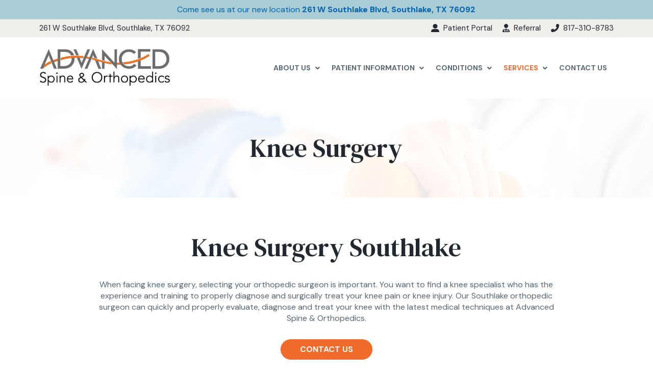

--- FILE ---
content_type: text/html; charset=UTF-8
request_url: https://www.asodocs.com/services/knee-surgery/
body_size: 38334
content:
<!DOCTYPE html>
<html class="no-js" lang="en-US">
<head>
<meta charset="UTF-8">
<script type="text/javascript">
/* <![CDATA[ */
var gform;gform||(document.addEventListener("gform_main_scripts_loaded",function(){gform.scriptsLoaded=!0}),document.addEventListener("gform/theme/scripts_loaded",function(){gform.themeScriptsLoaded=!0}),window.addEventListener("DOMContentLoaded",function(){gform.domLoaded=!0}),gform={domLoaded:!1,scriptsLoaded:!1,themeScriptsLoaded:!1,isFormEditor:()=>"function"==typeof InitializeEditor,callIfLoaded:function(o){return!(!gform.domLoaded||!gform.scriptsLoaded||!gform.themeScriptsLoaded&&!gform.isFormEditor()||(gform.isFormEditor()&&console.warn("The use of gform.initializeOnLoaded() is deprecated in the form editor context and will be removed in Gravity Forms 3.1."),o(),0))},initializeOnLoaded:function(o){gform.callIfLoaded(o)||(document.addEventListener("gform_main_scripts_loaded",()=>{gform.scriptsLoaded=!0,gform.callIfLoaded(o)}),document.addEventListener("gform/theme/scripts_loaded",()=>{gform.themeScriptsLoaded=!0,gform.callIfLoaded(o)}),window.addEventListener("DOMContentLoaded",()=>{gform.domLoaded=!0,gform.callIfLoaded(o)}))},hooks:{action:{},filter:{}},addAction:function(o,r,e,t){gform.addHook("action",o,r,e,t)},addFilter:function(o,r,e,t){gform.addHook("filter",o,r,e,t)},doAction:function(o){gform.doHook("action",o,arguments)},applyFilters:function(o){return gform.doHook("filter",o,arguments)},removeAction:function(o,r){gform.removeHook("action",o,r)},removeFilter:function(o,r,e){gform.removeHook("filter",o,r,e)},addHook:function(o,r,e,t,n){null==gform.hooks[o][r]&&(gform.hooks[o][r]=[]);var d=gform.hooks[o][r];null==n&&(n=r+"_"+d.length),gform.hooks[o][r].push({tag:n,callable:e,priority:t=null==t?10:t})},doHook:function(r,o,e){var t;if(e=Array.prototype.slice.call(e,1),null!=gform.hooks[r][o]&&((o=gform.hooks[r][o]).sort(function(o,r){return o.priority-r.priority}),o.forEach(function(o){"function"!=typeof(t=o.callable)&&(t=window[t]),"action"==r?t.apply(null,e):e[0]=t.apply(null,e)})),"filter"==r)return e[0]},removeHook:function(o,r,t,n){var e;null!=gform.hooks[o][r]&&(e=(e=gform.hooks[o][r]).filter(function(o,r,e){return!!(null!=n&&n!=o.tag||null!=t&&t!=o.priority)}),gform.hooks[o][r]=e)}});
/* ]]> */
</script>

<meta name="viewport" content="width=device-width, initial-scale=1.0">
<link rel="pingback" href="https://www.asodocs.com/wp/xmlrpc.php">
<meta name='robots' content='index, follow, max-image-preview:large, max-snippet:-1, max-video-preview:-1' />
	<style>img:is([sizes="auto" i], [sizes^="auto," i]) { contain-intrinsic-size: 3000px 1500px }</style>
	
	<!-- This site is optimized with the Yoast SEO plugin v25.7 - https://yoast.com/wordpress/plugins/seo/ -->
	<title>Knee Surgery in Southlake | Torn ACL Surgery</title>
	<meta name="description" content="Board certified Kevin James, MD, specializes in performing knee surgery to repair ACL tears and meniscus injuries for patients at his Southlake-based office." />
	<link rel="canonical" href="https://www.asodocs.com/services/knee-surgery/" />
	<meta property="og:locale" content="en_US" />
	<meta property="og:type" content="article" />
	<meta property="og:title" content="Knee Surgery in Southlake | Torn ACL Surgery" />
	<meta property="og:description" content="Board certified Kevin James, MD, specializes in performing knee surgery to repair ACL tears and meniscus injuries for patients at his Southlake-based office." />
	<meta property="og:url" content="https://www.asodocs.com/services/knee-surgery/" />
	<meta property="og:site_name" content="Advanced Spine and Orthopedics" />
	<meta property="article:modified_time" content="2025-09-19T07:00:48+00:00" />
	<meta name="twitter:card" content="summary_large_image" />
	<meta name="twitter:label1" content="Est. reading time" />
	<meta name="twitter:data1" content="4 minutes" />
	<!-- / Yoast SEO plugin. -->


<link rel='dns-prefetch' href='//www.asodocs.com' />
<link rel='dns-prefetch' href='//cdn.userway.org' />
<link rel="alternate" type="application/rss+xml" title="Advanced Spine and Orthopedics &raquo; Feed" href="https://www.asodocs.com/feed/" />
<link rel="alternate" type="application/rss+xml" title="Advanced Spine and Orthopedics &raquo; Comments Feed" href="https://www.asodocs.com/comments/feed/" />
<script type="text/javascript">
/* <![CDATA[ */
window._wpemojiSettings = {"baseUrl":"https:\/\/s.w.org\/images\/core\/emoji\/15.0.3\/72x72\/","ext":".png","svgUrl":"https:\/\/s.w.org\/images\/core\/emoji\/15.0.3\/svg\/","svgExt":".svg","source":{"concatemoji":"https:\/\/www.asodocs.com\/wp\/wp-includes\/js\/wp-emoji-release.min.js?ver=6.7.2"}};
/*! This file is auto-generated */
!function(i,n){var o,s,e;function c(e){try{var t={supportTests:e,timestamp:(new Date).valueOf()};sessionStorage.setItem(o,JSON.stringify(t))}catch(e){}}function p(e,t,n){e.clearRect(0,0,e.canvas.width,e.canvas.height),e.fillText(t,0,0);var t=new Uint32Array(e.getImageData(0,0,e.canvas.width,e.canvas.height).data),r=(e.clearRect(0,0,e.canvas.width,e.canvas.height),e.fillText(n,0,0),new Uint32Array(e.getImageData(0,0,e.canvas.width,e.canvas.height).data));return t.every(function(e,t){return e===r[t]})}function u(e,t,n){switch(t){case"flag":return n(e,"\ud83c\udff3\ufe0f\u200d\u26a7\ufe0f","\ud83c\udff3\ufe0f\u200b\u26a7\ufe0f")?!1:!n(e,"\ud83c\uddfa\ud83c\uddf3","\ud83c\uddfa\u200b\ud83c\uddf3")&&!n(e,"\ud83c\udff4\udb40\udc67\udb40\udc62\udb40\udc65\udb40\udc6e\udb40\udc67\udb40\udc7f","\ud83c\udff4\u200b\udb40\udc67\u200b\udb40\udc62\u200b\udb40\udc65\u200b\udb40\udc6e\u200b\udb40\udc67\u200b\udb40\udc7f");case"emoji":return!n(e,"\ud83d\udc26\u200d\u2b1b","\ud83d\udc26\u200b\u2b1b")}return!1}function f(e,t,n){var r="undefined"!=typeof WorkerGlobalScope&&self instanceof WorkerGlobalScope?new OffscreenCanvas(300,150):i.createElement("canvas"),a=r.getContext("2d",{willReadFrequently:!0}),o=(a.textBaseline="top",a.font="600 32px Arial",{});return e.forEach(function(e){o[e]=t(a,e,n)}),o}function t(e){var t=i.createElement("script");t.src=e,t.defer=!0,i.head.appendChild(t)}"undefined"!=typeof Promise&&(o="wpEmojiSettingsSupports",s=["flag","emoji"],n.supports={everything:!0,everythingExceptFlag:!0},e=new Promise(function(e){i.addEventListener("DOMContentLoaded",e,{once:!0})}),new Promise(function(t){var n=function(){try{var e=JSON.parse(sessionStorage.getItem(o));if("object"==typeof e&&"number"==typeof e.timestamp&&(new Date).valueOf()<e.timestamp+604800&&"object"==typeof e.supportTests)return e.supportTests}catch(e){}return null}();if(!n){if("undefined"!=typeof Worker&&"undefined"!=typeof OffscreenCanvas&&"undefined"!=typeof URL&&URL.createObjectURL&&"undefined"!=typeof Blob)try{var e="postMessage("+f.toString()+"("+[JSON.stringify(s),u.toString(),p.toString()].join(",")+"));",r=new Blob([e],{type:"text/javascript"}),a=new Worker(URL.createObjectURL(r),{name:"wpTestEmojiSupports"});return void(a.onmessage=function(e){c(n=e.data),a.terminate(),t(n)})}catch(e){}c(n=f(s,u,p))}t(n)}).then(function(e){for(var t in e)n.supports[t]=e[t],n.supports.everything=n.supports.everything&&n.supports[t],"flag"!==t&&(n.supports.everythingExceptFlag=n.supports.everythingExceptFlag&&n.supports[t]);n.supports.everythingExceptFlag=n.supports.everythingExceptFlag&&!n.supports.flag,n.DOMReady=!1,n.readyCallback=function(){n.DOMReady=!0}}).then(function(){return e}).then(function(){var e;n.supports.everything||(n.readyCallback(),(e=n.source||{}).concatemoji?t(e.concatemoji):e.wpemoji&&e.twemoji&&(t(e.twemoji),t(e.wpemoji)))}))}((window,document),window._wpemojiSettings);
/* ]]> */
</script>
<style id='wp-emoji-styles-inline-css' type='text/css'>

	img.wp-smiley, img.emoji {
		display: inline !important;
		border: none !important;
		box-shadow: none !important;
		height: 1em !important;
		width: 1em !important;
		margin: 0 0.07em !important;
		vertical-align: -0.1em !important;
		background: none !important;
		padding: 0 !important;
	}
</style>
<link rel='stylesheet' id='wp-block-library-css' href='https://www.asodocs.com/wp/wp-includes/css/dist/block-library/style.min.css?ver=6.7.2' type='text/css' media='all' />
<style id='wp-block-library-theme-inline-css' type='text/css'>
.wp-block-audio :where(figcaption){color:#555;font-size:13px;text-align:center}.is-dark-theme .wp-block-audio :where(figcaption){color:#ffffffa6}.wp-block-audio{margin:0 0 1em}.wp-block-code{border:1px solid #ccc;border-radius:4px;font-family:Menlo,Consolas,monaco,monospace;padding:.8em 1em}.wp-block-embed :where(figcaption){color:#555;font-size:13px;text-align:center}.is-dark-theme .wp-block-embed :where(figcaption){color:#ffffffa6}.wp-block-embed{margin:0 0 1em}.blocks-gallery-caption{color:#555;font-size:13px;text-align:center}.is-dark-theme .blocks-gallery-caption{color:#ffffffa6}:root :where(.wp-block-image figcaption){color:#555;font-size:13px;text-align:center}.is-dark-theme :root :where(.wp-block-image figcaption){color:#ffffffa6}.wp-block-image{margin:0 0 1em}.wp-block-pullquote{border-bottom:4px solid;border-top:4px solid;color:currentColor;margin-bottom:1.75em}.wp-block-pullquote cite,.wp-block-pullquote footer,.wp-block-pullquote__citation{color:currentColor;font-size:.8125em;font-style:normal;text-transform:uppercase}.wp-block-quote{border-left:.25em solid;margin:0 0 1.75em;padding-left:1em}.wp-block-quote cite,.wp-block-quote footer{color:currentColor;font-size:.8125em;font-style:normal;position:relative}.wp-block-quote:where(.has-text-align-right){border-left:none;border-right:.25em solid;padding-left:0;padding-right:1em}.wp-block-quote:where(.has-text-align-center){border:none;padding-left:0}.wp-block-quote.is-large,.wp-block-quote.is-style-large,.wp-block-quote:where(.is-style-plain){border:none}.wp-block-search .wp-block-search__label{font-weight:700}.wp-block-search__button{border:1px solid #ccc;padding:.375em .625em}:where(.wp-block-group.has-background){padding:1.25em 2.375em}.wp-block-separator.has-css-opacity{opacity:.4}.wp-block-separator{border:none;border-bottom:2px solid;margin-left:auto;margin-right:auto}.wp-block-separator.has-alpha-channel-opacity{opacity:1}.wp-block-separator:not(.is-style-wide):not(.is-style-dots){width:100px}.wp-block-separator.has-background:not(.is-style-dots){border-bottom:none;height:1px}.wp-block-separator.has-background:not(.is-style-wide):not(.is-style-dots){height:2px}.wp-block-table{margin:0 0 1em}.wp-block-table td,.wp-block-table th{word-break:normal}.wp-block-table :where(figcaption){color:#555;font-size:13px;text-align:center}.is-dark-theme .wp-block-table :where(figcaption){color:#ffffffa6}.wp-block-video :where(figcaption){color:#555;font-size:13px;text-align:center}.is-dark-theme .wp-block-video :where(figcaption){color:#ffffffa6}.wp-block-video{margin:0 0 1em}:root :where(.wp-block-template-part.has-background){margin-bottom:0;margin-top:0;padding:1.25em 2.375em}
</style>
<link rel='stylesheet' id='single-testimonial-block-css' href='https://www.asodocs.com/wp-content/plugins/easy-testimonials/blocks/single-testimonial/style.css?ver=1769039342' type='text/css' media='all' />
<link rel='stylesheet' id='random-testimonial-block-css' href='https://www.asodocs.com/wp-content/plugins/easy-testimonials/blocks/random-testimonial/style.css?ver=1769039342' type='text/css' media='all' />
<link rel='stylesheet' id='testimonials-list-block-css' href='https://www.asodocs.com/wp-content/plugins/easy-testimonials/blocks/testimonials-list/style.css?ver=1769039342' type='text/css' media='all' />
<link rel='stylesheet' id='testimonials-cycle-block-css' href='https://www.asodocs.com/wp-content/plugins/easy-testimonials/blocks/testimonials-cycle/style.css?ver=1769039342' type='text/css' media='all' />
<link rel='stylesheet' id='testimonials-grid-block-css' href='https://www.asodocs.com/wp-content/plugins/easy-testimonials/blocks/testimonials-grid/style.css?ver=1769039342' type='text/css' media='all' />
<style id='classic-theme-styles-inline-css' type='text/css'>
/*! This file is auto-generated */
.wp-block-button__link{color:#fff;background-color:#32373c;border-radius:9999px;box-shadow:none;text-decoration:none;padding:calc(.667em + 2px) calc(1.333em + 2px);font-size:1.125em}.wp-block-file__button{background:#32373c;color:#fff;text-decoration:none}
</style>
<style id='global-styles-inline-css' type='text/css'>
:root{--wp--preset--aspect-ratio--square: 1;--wp--preset--aspect-ratio--4-3: 4/3;--wp--preset--aspect-ratio--3-4: 3/4;--wp--preset--aspect-ratio--3-2: 3/2;--wp--preset--aspect-ratio--2-3: 2/3;--wp--preset--aspect-ratio--16-9: 16/9;--wp--preset--aspect-ratio--9-16: 9/16;--wp--preset--color--black: #000000;--wp--preset--color--cyan-bluish-gray: #abb8c3;--wp--preset--color--white: #ffffff;--wp--preset--color--pale-pink: #f78da7;--wp--preset--color--vivid-red: #cf2e2e;--wp--preset--color--luminous-vivid-orange: #ff6900;--wp--preset--color--luminous-vivid-amber: #fcb900;--wp--preset--color--light-green-cyan: #7bdcb5;--wp--preset--color--vivid-green-cyan: #00d084;--wp--preset--color--pale-cyan-blue: #8ed1fc;--wp--preset--color--vivid-cyan-blue: #0693e3;--wp--preset--color--vivid-purple: #9b51e0;--wp--preset--gradient--vivid-cyan-blue-to-vivid-purple: linear-gradient(135deg,rgba(6,147,227,1) 0%,rgb(155,81,224) 100%);--wp--preset--gradient--light-green-cyan-to-vivid-green-cyan: linear-gradient(135deg,rgb(122,220,180) 0%,rgb(0,208,130) 100%);--wp--preset--gradient--luminous-vivid-amber-to-luminous-vivid-orange: linear-gradient(135deg,rgba(252,185,0,1) 0%,rgba(255,105,0,1) 100%);--wp--preset--gradient--luminous-vivid-orange-to-vivid-red: linear-gradient(135deg,rgba(255,105,0,1) 0%,rgb(207,46,46) 100%);--wp--preset--gradient--very-light-gray-to-cyan-bluish-gray: linear-gradient(135deg,rgb(238,238,238) 0%,rgb(169,184,195) 100%);--wp--preset--gradient--cool-to-warm-spectrum: linear-gradient(135deg,rgb(74,234,220) 0%,rgb(151,120,209) 20%,rgb(207,42,186) 40%,rgb(238,44,130) 60%,rgb(251,105,98) 80%,rgb(254,248,76) 100%);--wp--preset--gradient--blush-light-purple: linear-gradient(135deg,rgb(255,206,236) 0%,rgb(152,150,240) 100%);--wp--preset--gradient--blush-bordeaux: linear-gradient(135deg,rgb(254,205,165) 0%,rgb(254,45,45) 50%,rgb(107,0,62) 100%);--wp--preset--gradient--luminous-dusk: linear-gradient(135deg,rgb(255,203,112) 0%,rgb(199,81,192) 50%,rgb(65,88,208) 100%);--wp--preset--gradient--pale-ocean: linear-gradient(135deg,rgb(255,245,203) 0%,rgb(182,227,212) 50%,rgb(51,167,181) 100%);--wp--preset--gradient--electric-grass: linear-gradient(135deg,rgb(202,248,128) 0%,rgb(113,206,126) 100%);--wp--preset--gradient--midnight: linear-gradient(135deg,rgb(2,3,129) 0%,rgb(40,116,252) 100%);--wp--preset--font-size--small: 13px;--wp--preset--font-size--medium: 20px;--wp--preset--font-size--large: 36px;--wp--preset--font-size--x-large: 42px;--wp--preset--spacing--20: 0.44rem;--wp--preset--spacing--30: 0.67rem;--wp--preset--spacing--40: 1rem;--wp--preset--spacing--50: 1.5rem;--wp--preset--spacing--60: 2.25rem;--wp--preset--spacing--70: 3.38rem;--wp--preset--spacing--80: 5.06rem;--wp--preset--shadow--natural: 6px 6px 9px rgba(0, 0, 0, 0.2);--wp--preset--shadow--deep: 12px 12px 50px rgba(0, 0, 0, 0.4);--wp--preset--shadow--sharp: 6px 6px 0px rgba(0, 0, 0, 0.2);--wp--preset--shadow--outlined: 6px 6px 0px -3px rgba(255, 255, 255, 1), 6px 6px rgba(0, 0, 0, 1);--wp--preset--shadow--crisp: 6px 6px 0px rgba(0, 0, 0, 1);}:where(.is-layout-flex){gap: 0.5em;}:where(.is-layout-grid){gap: 0.5em;}body .is-layout-flex{display: flex;}.is-layout-flex{flex-wrap: wrap;align-items: center;}.is-layout-flex > :is(*, div){margin: 0;}body .is-layout-grid{display: grid;}.is-layout-grid > :is(*, div){margin: 0;}:where(.wp-block-columns.is-layout-flex){gap: 2em;}:where(.wp-block-columns.is-layout-grid){gap: 2em;}:where(.wp-block-post-template.is-layout-flex){gap: 1.25em;}:where(.wp-block-post-template.is-layout-grid){gap: 1.25em;}.has-black-color{color: var(--wp--preset--color--black) !important;}.has-cyan-bluish-gray-color{color: var(--wp--preset--color--cyan-bluish-gray) !important;}.has-white-color{color: var(--wp--preset--color--white) !important;}.has-pale-pink-color{color: var(--wp--preset--color--pale-pink) !important;}.has-vivid-red-color{color: var(--wp--preset--color--vivid-red) !important;}.has-luminous-vivid-orange-color{color: var(--wp--preset--color--luminous-vivid-orange) !important;}.has-luminous-vivid-amber-color{color: var(--wp--preset--color--luminous-vivid-amber) !important;}.has-light-green-cyan-color{color: var(--wp--preset--color--light-green-cyan) !important;}.has-vivid-green-cyan-color{color: var(--wp--preset--color--vivid-green-cyan) !important;}.has-pale-cyan-blue-color{color: var(--wp--preset--color--pale-cyan-blue) !important;}.has-vivid-cyan-blue-color{color: var(--wp--preset--color--vivid-cyan-blue) !important;}.has-vivid-purple-color{color: var(--wp--preset--color--vivid-purple) !important;}.has-black-background-color{background-color: var(--wp--preset--color--black) !important;}.has-cyan-bluish-gray-background-color{background-color: var(--wp--preset--color--cyan-bluish-gray) !important;}.has-white-background-color{background-color: var(--wp--preset--color--white) !important;}.has-pale-pink-background-color{background-color: var(--wp--preset--color--pale-pink) !important;}.has-vivid-red-background-color{background-color: var(--wp--preset--color--vivid-red) !important;}.has-luminous-vivid-orange-background-color{background-color: var(--wp--preset--color--luminous-vivid-orange) !important;}.has-luminous-vivid-amber-background-color{background-color: var(--wp--preset--color--luminous-vivid-amber) !important;}.has-light-green-cyan-background-color{background-color: var(--wp--preset--color--light-green-cyan) !important;}.has-vivid-green-cyan-background-color{background-color: var(--wp--preset--color--vivid-green-cyan) !important;}.has-pale-cyan-blue-background-color{background-color: var(--wp--preset--color--pale-cyan-blue) !important;}.has-vivid-cyan-blue-background-color{background-color: var(--wp--preset--color--vivid-cyan-blue) !important;}.has-vivid-purple-background-color{background-color: var(--wp--preset--color--vivid-purple) !important;}.has-black-border-color{border-color: var(--wp--preset--color--black) !important;}.has-cyan-bluish-gray-border-color{border-color: var(--wp--preset--color--cyan-bluish-gray) !important;}.has-white-border-color{border-color: var(--wp--preset--color--white) !important;}.has-pale-pink-border-color{border-color: var(--wp--preset--color--pale-pink) !important;}.has-vivid-red-border-color{border-color: var(--wp--preset--color--vivid-red) !important;}.has-luminous-vivid-orange-border-color{border-color: var(--wp--preset--color--luminous-vivid-orange) !important;}.has-luminous-vivid-amber-border-color{border-color: var(--wp--preset--color--luminous-vivid-amber) !important;}.has-light-green-cyan-border-color{border-color: var(--wp--preset--color--light-green-cyan) !important;}.has-vivid-green-cyan-border-color{border-color: var(--wp--preset--color--vivid-green-cyan) !important;}.has-pale-cyan-blue-border-color{border-color: var(--wp--preset--color--pale-cyan-blue) !important;}.has-vivid-cyan-blue-border-color{border-color: var(--wp--preset--color--vivid-cyan-blue) !important;}.has-vivid-purple-border-color{border-color: var(--wp--preset--color--vivid-purple) !important;}.has-vivid-cyan-blue-to-vivid-purple-gradient-background{background: var(--wp--preset--gradient--vivid-cyan-blue-to-vivid-purple) !important;}.has-light-green-cyan-to-vivid-green-cyan-gradient-background{background: var(--wp--preset--gradient--light-green-cyan-to-vivid-green-cyan) !important;}.has-luminous-vivid-amber-to-luminous-vivid-orange-gradient-background{background: var(--wp--preset--gradient--luminous-vivid-amber-to-luminous-vivid-orange) !important;}.has-luminous-vivid-orange-to-vivid-red-gradient-background{background: var(--wp--preset--gradient--luminous-vivid-orange-to-vivid-red) !important;}.has-very-light-gray-to-cyan-bluish-gray-gradient-background{background: var(--wp--preset--gradient--very-light-gray-to-cyan-bluish-gray) !important;}.has-cool-to-warm-spectrum-gradient-background{background: var(--wp--preset--gradient--cool-to-warm-spectrum) !important;}.has-blush-light-purple-gradient-background{background: var(--wp--preset--gradient--blush-light-purple) !important;}.has-blush-bordeaux-gradient-background{background: var(--wp--preset--gradient--blush-bordeaux) !important;}.has-luminous-dusk-gradient-background{background: var(--wp--preset--gradient--luminous-dusk) !important;}.has-pale-ocean-gradient-background{background: var(--wp--preset--gradient--pale-ocean) !important;}.has-electric-grass-gradient-background{background: var(--wp--preset--gradient--electric-grass) !important;}.has-midnight-gradient-background{background: var(--wp--preset--gradient--midnight) !important;}.has-small-font-size{font-size: var(--wp--preset--font-size--small) !important;}.has-medium-font-size{font-size: var(--wp--preset--font-size--medium) !important;}.has-large-font-size{font-size: var(--wp--preset--font-size--large) !important;}.has-x-large-font-size{font-size: var(--wp--preset--font-size--x-large) !important;}
:where(.wp-block-post-template.is-layout-flex){gap: 1.25em;}:where(.wp-block-post-template.is-layout-grid){gap: 1.25em;}
:where(.wp-block-columns.is-layout-flex){gap: 2em;}:where(.wp-block-columns.is-layout-grid){gap: 2em;}
:root :where(.wp-block-pullquote){font-size: 1.5em;line-height: 1.6;}
</style>
<link rel='stylesheet' id='easy_testimonial_style-css' href='https://www.asodocs.com/wp-content/plugins/easy-testimonials/include/assets/css/style.css?ver=6.7.2' type='text/css' media='all' />
<link rel='stylesheet' id='esg-plugin-settings-css' href='https://www.asodocs.com/wp-content/plugins/essential-grid/public/assets/css/settings.css?ver=3.1.1' type='text/css' media='all' />
<link rel='stylesheet' id='tp-fontello-css' href='https://www.asodocs.com/wp-content/plugins/essential-grid/public/assets/font/fontello/css/fontello.css?ver=3.1.1' type='text/css' media='all' />
<link rel='stylesheet' id='rating-style-css' href='https://www.asodocs.com/wp-content/themes/localiq-gold-theme/assets/css/rating-field.css?ver=6.7.2' type='text/css' media='all' />
<link rel='stylesheet' id='faqs-style-css' href='https://www.asodocs.com/wp-content/themes/localiq-gold-theme/assets/css/quick-and-easy-faqs.css?ver=6.7.2' type='text/css' media='all' />
<link rel='stylesheet' id='global-style-css' href='https://www.asodocs.com/wp-content/themes/localiq-gold-theme/assets/css/global.css?ver=6.7.2' type='text/css' media='all' />
<link rel='stylesheet' id='x-stack-css' href='https://www.asodocs.com/wp-content/themes/pro/framework/dist/css/site/stacks/integrity-light.css?ver=6.6.10' type='text/css' media='all' />
<link rel='stylesheet' id='gforms_reset_css-css' href='https://www.asodocs.com/wp-content/plugins/gravityforms/legacy/css/formreset.min.css?ver=2.9.13' type='text/css' media='all' />
<link rel='stylesheet' id='gforms_formsmain_css-css' href='https://www.asodocs.com/wp-content/plugins/gravityforms/legacy/css/formsmain.min.css?ver=2.9.13' type='text/css' media='all' />
<link rel='stylesheet' id='gforms_ready_class_css-css' href='https://www.asodocs.com/wp-content/plugins/gravityforms/legacy/css/readyclass.min.css?ver=2.9.13' type='text/css' media='all' />
<link rel='stylesheet' id='gforms_browsers_css-css' href='https://www.asodocs.com/wp-content/plugins/gravityforms/legacy/css/browsers.min.css?ver=2.9.13' type='text/css' media='all' />
<link rel='stylesheet' id='x-gravity-forms-css' href='https://www.asodocs.com/wp-content/themes/pro/framework/dist/css/site/gravity_forms/integrity-light.css?ver=6.6.10' type='text/css' media='all' />
<link rel='stylesheet' id='x-child-css' href='https://www.asodocs.com/wp-content/themes/localiq-gold-theme/style.css?ver=6.6.10' type='text/css' media='all' />
<link rel='stylesheet' id='gravity-forms-wcag-20-form-fields-css-css' href='https://www.asodocs.com/wp-content/plugins/gravity-forms-wcag-20-form-fields/css/gf_wcag20_form_fields.min.css?ver=6.7.2' type='text/css' media='all' />
<link rel='stylesheet' id='ubermenu-css' href='https://www.asodocs.com/wp-content/plugins/ubermenu/pro/assets/css/ubermenu.min.css?ver=3.8.2' type='text/css' media='all' />
<link rel='stylesheet' id='ubermenu-minimal-css' href='https://www.asodocs.com/wp-content/plugins/ubermenu/assets/css/skins/minimal.css?ver=6.7.2' type='text/css' media='all' />
<link rel='stylesheet' id='ubermenu-font-awesome-all-css' href='https://www.asodocs.com/wp-content/plugins/ubermenu/assets/fontawesome/css/all.min.css?ver=6.7.2' type='text/css' media='all' />
<style id='cs-inline-css' type='text/css'>
@media (min-width:1200px){.x-hide-xl{display:none !important;}}@media (min-width:979px) and (max-width:1199px){.x-hide-lg{display:none !important;}}@media (min-width:767px) and (max-width:978px){.x-hide-md{display:none !important;}}@media (min-width:480px) and (max-width:766px){.x-hide-sm{display:none !important;}}@media (max-width:479px){.x-hide-xs{display:none !important;}} a,h1 a:hover,h2 a:hover,h3 a:hover,h4 a:hover,h5 a:hover,h6 a:hover,.x-breadcrumb-wrap a:hover,.widget ul li a:hover,.widget ol li a:hover,.widget.widget_text ul li a,.widget.widget_text ol li a,.widget_nav_menu .current-menu-item > a,.x-accordion-heading .x-accordion-toggle:hover,.x-comment-author a:hover,.x-comment-time:hover,.x-recent-posts a:hover .h-recent-posts{color:#f06a29;}a:hover,.widget.widget_text ul li a:hover,.widget.widget_text ol li a:hover,.x-twitter-widget ul li a:hover{color:#0461ac;}.rev_slider_wrapper,a.x-img-thumbnail:hover,.x-slider-container.below,.page-template-template-blank-3-php .x-slider-container.above,.page-template-template-blank-6-php .x-slider-container.above{border-color:#f06a29;}.entry-thumb:before,.x-pagination span.current,.woocommerce-pagination span[aria-current],.flex-direction-nav a,.flex-control-nav a:hover,.flex-control-nav a.flex-active,.mejs-time-current,.x-dropcap,.x-skill-bar .bar,.x-pricing-column.featured h2,.h-comments-title small,.x-entry-share .x-share:hover,.x-highlight,.x-recent-posts .x-recent-posts-img:after{background-color:#f06a29;}.x-nav-tabs > .active > a,.x-nav-tabs > .active > a:hover{box-shadow:inset 0 3px 0 0 #f06a29;}.x-main{width:calc(100% - 2.463055%);}.x-sidebar{width:calc(100% - 2.463055% - 100%);}.x-comment-author,.x-comment-time,.comment-form-author label,.comment-form-email label,.comment-form-url label,.comment-form-rating label,.comment-form-comment label,.widget_calendar #wp-calendar caption,.widget.widget_rss li .rsswidget{font-family:"DM Serif Text",serif;font-weight:400;}.p-landmark-sub,.p-meta,input,button,select,textarea{font-family:"DM Sans",sans-serif;}.widget ul li a,.widget ol li a,.x-comment-time{color:#576673;}.widget_text ol li a,.widget_text ul li a{color:#f06a29;}.widget_text ol li a:hover,.widget_text ul li a:hover{color:#0461ac;}.comment-form-author label,.comment-form-email label,.comment-form-url label,.comment-form-rating label,.comment-form-comment label,.widget_calendar #wp-calendar th,.p-landmark-sub strong,.widget_tag_cloud .tagcloud a:hover,.widget_tag_cloud .tagcloud a:active,.entry-footer a:hover,.entry-footer a:active,.x-breadcrumbs .current,.x-comment-author,.x-comment-author a{color:#212832;}.widget_calendar #wp-calendar th{border-color:#212832;}.h-feature-headline span i{background-color:#212832;}@media (max-width:978.98px){}html{font-size:16px;}@media (min-width:500px){html{font-size:calc(16px + (16 - 16) * ((100vw - 500px) / (1000 - 500)));}}@media (min-width:1000px){html{font-size:16px;}}body{font-style:normal;font-weight:400;color:#576673;background-color:rgb(255,255,255);}.w-b{font-weight:400 !important;}h1,h2,h3,h4,h5,h6,.h1,.h2,.h3,.h4,.h5,.h6,.x-text-headline{font-family:"DM Serif Text",serif;font-style:normal;font-weight:400;}h1,.h1{letter-spacing:0em;}h2,.h2{letter-spacing:0em;}h3,.h3{letter-spacing:0em;}h4,.h4{letter-spacing:0em;}h5,.h5{letter-spacing:0em;}h6,.h6{letter-spacing:0em;}.w-h{font-weight:400 !important;}.x-container.width{width:88%;}.x-container.max{max-width:1440px;}.x-bar-content.x-container.width{flex-basis:88%;}.x-main.full{float:none;clear:both;display:block;width:auto;}@media (max-width:978.98px){.x-main.full,.x-main.left,.x-main.right,.x-sidebar.left,.x-sidebar.right{float:none;display:block;width:auto !important;}}.entry-header,.entry-content{font-size:1rem;}body,input,button,select,textarea{font-family:"DM Sans",sans-serif;}h1,h2,h3,h4,h5,h6,.h1,.h2,.h3,.h4,.h5,.h6,h1 a,h2 a,h3 a,h4 a,h5 a,h6 a,.h1 a,.h2 a,.h3 a,.h4 a,.h5 a,.h6 a,blockquote{color:#212832;}.cfc-h-tx{color:#212832 !important;}.cfc-h-bd{border-color:#212832 !important;}.cfc-h-bg{background-color:#212832 !important;}.cfc-b-tx{color:#576673 !important;}.cfc-b-bd{border-color:#576673 !important;}.cfc-b-bg{background-color:#576673 !important;}.x-btn,.button,[type="submit"]{color:#FFFFFF;border-color:#f06a29;background-color:#f06a29;text-shadow:0 0.075em 0.075em rgba(0,0,0,0.5);border-radius:0.25em;}.x-btn:hover,.button:hover,[type="submit"]:hover{color:#FFFFFF;border-color:#0461ac;background-color:#0461ac;text-shadow:0 0.075em 0.075em rgba(0,0,0,0.5);}.x-btn.x-btn-real,.x-btn.x-btn-real:hover{margin-bottom:0.25em;text-shadow:0 0.075em 0.075em rgba(0,0,0,0.65);}.x-btn.x-btn-real{box-shadow:0 0.25em 0 0 transparent,0 4px 9px rgba(0,0,0,0.75);}.x-btn.x-btn-real:hover{box-shadow:0 0.25em 0 0 transparent,0 4px 9px rgba(0,0,0,0.75);}.x-btn.x-btn-flat,.x-btn.x-btn-flat:hover{margin-bottom:0;text-shadow:0 0.075em 0.075em rgba(0,0,0,0.65);box-shadow:none;}.x-btn.x-btn-transparent,.x-btn.x-btn-transparent:hover{margin-bottom:0;border-width:3px;text-shadow:none;text-transform:uppercase;background-color:transparent;box-shadow:none;}body .gform_wrapper .gfield_required{color:#f06a29;}body .gform_wrapper h2.gsection_title,body .gform_wrapper h3.gform_title,body .gform_wrapper .top_label .gfield_label,body .gform_wrapper .left_label .gfield_label,body .gform_wrapper .right_label .gfield_label{font-weight:400;}body .gform_wrapper h2.gsection_title{letter-spacing:0em!important;}body .gform_wrapper h3.gform_title{letter-spacing:0em!important;}body .gform_wrapper .top_label .gfield_label,body .gform_wrapper .left_label .gfield_label,body .gform_wrapper .right_label .gfield_label{color:#212832;}body .gform_wrapper .validation_message{font-weight:400;}.bg .mejs-container,.x-video .mejs-container{position:unset !important;} @font-face{font-family:'FontAwesomePro';font-style:normal;font-weight:900;font-display:block;src:url('https://www.asodocs.com/wp-content/themes/pro/cornerstone/assets/fonts/fa-solid-900.woff2?ver=6.7.2') format('woff2'),url('https://www.asodocs.com/wp-content/themes/pro/cornerstone/assets/fonts/fa-solid-900.ttf?ver=6.7.2') format('truetype');}[data-x-fa-pro-icon]{font-family:"FontAwesomePro" !important;}[data-x-fa-pro-icon]:before{content:attr(data-x-fa-pro-icon);}[data-x-icon],[data-x-icon-o],[data-x-icon-l],[data-x-icon-s],[data-x-icon-b],[data-x-icon-sr],[data-x-icon-ss],[data-x-icon-sl],[data-x-fa-pro-icon],[class*="cs-fa-"]{display:inline-flex;font-style:normal;font-weight:400;text-decoration:inherit;text-rendering:auto;-webkit-font-smoothing:antialiased;-moz-osx-font-smoothing:grayscale;}[data-x-icon].left,[data-x-icon-o].left,[data-x-icon-l].left,[data-x-icon-s].left,[data-x-icon-b].left,[data-x-icon-sr].left,[data-x-icon-ss].left,[data-x-icon-sl].left,[data-x-fa-pro-icon].left,[class*="cs-fa-"].left{margin-right:0.5em;}[data-x-icon].right,[data-x-icon-o].right,[data-x-icon-l].right,[data-x-icon-s].right,[data-x-icon-b].right,[data-x-icon-sr].right,[data-x-icon-ss].right,[data-x-icon-sl].right,[data-x-fa-pro-icon].right,[class*="cs-fa-"].right{margin-left:0.5em;}[data-x-icon]:before,[data-x-icon-o]:before,[data-x-icon-l]:before,[data-x-icon-s]:before,[data-x-icon-b]:before,[data-x-icon-sr]:before,[data-x-icon-ss]:before,[data-x-icon-sl]:before,[data-x-fa-pro-icon]:before,[class*="cs-fa-"]:before{line-height:1;}@font-face{font-family:'FontAwesome';font-style:normal;font-weight:900;font-display:block;src:url('https://www.asodocs.com/wp-content/themes/pro/cornerstone/assets/fonts/fa-solid-900.woff2?ver=6.7.2') format('woff2'),url('https://www.asodocs.com/wp-content/themes/pro/cornerstone/assets/fonts/fa-solid-900.ttf?ver=6.7.2') format('truetype');}[data-x-icon],[data-x-icon-s],[data-x-icon][class*="cs-fa-"]{font-family:"FontAwesome" !important;font-weight:900;}[data-x-icon]:before,[data-x-icon][class*="cs-fa-"]:before{content:attr(data-x-icon);}[data-x-icon-s]:before{content:attr(data-x-icon-s);}@font-face{font-family:'FontAwesomeRegular';font-style:normal;font-weight:400;font-display:block;src:url('https://www.asodocs.com/wp-content/themes/pro/cornerstone/assets/fonts/fa-regular-400.woff2?ver=6.7.2') format('woff2'),url('https://www.asodocs.com/wp-content/themes/pro/cornerstone/assets/fonts/fa-regular-400.ttf?ver=6.7.2') format('truetype');}@font-face{font-family:'FontAwesomePro';font-style:normal;font-weight:400;font-display:block;src:url('https://www.asodocs.com/wp-content/themes/pro/cornerstone/assets/fonts/fa-regular-400.woff2?ver=6.7.2') format('woff2'),url('https://www.asodocs.com/wp-content/themes/pro/cornerstone/assets/fonts/fa-regular-400.ttf?ver=6.7.2') format('truetype');}[data-x-icon-o]{font-family:"FontAwesomeRegular" !important;}[data-x-icon-o]:before{content:attr(data-x-icon-o);}@font-face{font-family:'FontAwesomeLight';font-style:normal;font-weight:300;font-display:block;src:url('https://www.asodocs.com/wp-content/themes/pro/cornerstone/assets/fonts/fa-light-300.woff2?ver=6.7.2') format('woff2'),url('https://www.asodocs.com/wp-content/themes/pro/cornerstone/assets/fonts/fa-light-300.ttf?ver=6.7.2') format('truetype');}@font-face{font-family:'FontAwesomePro';font-style:normal;font-weight:300;font-display:block;src:url('https://www.asodocs.com/wp-content/themes/pro/cornerstone/assets/fonts/fa-light-300.woff2?ver=6.7.2') format('woff2'),url('https://www.asodocs.com/wp-content/themes/pro/cornerstone/assets/fonts/fa-light-300.ttf?ver=6.7.2') format('truetype');}[data-x-icon-l]{font-family:"FontAwesomeLight" !important;font-weight:300;}[data-x-icon-l]:before{content:attr(data-x-icon-l);}@font-face{font-family:'FontAwesomeBrands';font-style:normal;font-weight:normal;font-display:block;src:url('https://www.asodocs.com/wp-content/themes/pro/cornerstone/assets/fonts/fa-brands-400.woff2?ver=6.7.2') format('woff2'),url('https://www.asodocs.com/wp-content/themes/pro/cornerstone/assets/fonts/fa-brands-400.ttf?ver=6.7.2') format('truetype');}[data-x-icon-b]{font-family:"FontAwesomeBrands" !important;}[data-x-icon-b]:before{content:attr(data-x-icon-b);}.widget.widget_rss li .rsswidget:before{content:"\f35d";padding-right:0.4em;font-family:"FontAwesome";} .mg-0.x-bar{height:auto;background-color:#a8cdd7;}.mg-0 .x-bar-content{justify-content:center;height:auto;}.mg-0.x-bar-space{height:auto;}.mg-1.x-bar{border-top-width:0;border-right-width:0;border-bottom-width:0;border-left-width:0;font-size:16px;z-index:9999;}.mg-1 .x-bar-content{display:flex;flex-direction:row;align-items:center;}.mg-1.x-bar-space{font-size:16px;}.mg-2.x-bar-outer-spacers:after,.mg-2.x-bar-outer-spacers:before{flex-basis:2em;width:2em!important;height:2em;}.mg-3.x-bar{height:35px;background-color:#f0efeb;}.mg-3 .x-bar-content{height:35px;}.mg-3.x-bar-space{height:35px;}.mg-4 .x-bar-content{justify-content:space-between;}.mg-5.x-bar{height:120px;background-color:#FFFFFF;}.mg-5 .x-bar-content{height:120px;}.mg-5.x-bar-space{height:120px;}.mg-6.x-bar{height:90px;background-color:rgb(255,255,255);}.mg-6 .x-bar-content{height:90px;}.mg-6.x-bar-outer-spacers:after,.mg-6.x-bar-outer-spacers:before{flex-basis:30px;width:30px!important;height:30px;}.mg-6.x-bar-space{height:90px;}.mg-7.x-bar-container{display:flex;flex-direction:row;align-items:center;flex-basis:auto;border-top-width:0;border-right-width:0;border-bottom-width:0;border-left-width:0;font-size:1em;z-index:auto;}.mg-8.x-bar-container{justify-content:space-between;}.mg-9.x-bar-container{flex-grow:0;flex-shrink:1;}.mg-a.x-bar-container{padding-top:0.5em;padding-right:0px;padding-bottom:0.5em;padding-left:0px;}.mg-b.x-bar-container{flex-grow:1;flex-shrink:0;}.mg-d.x-bar-container{justify-content:flex-start;}.mg-e.x-bar-container{max-width:257px;}.mg-f.x-bar-container{max-width:258px;}.mg-g.x-text{width:100%;border-top-width:0;border-right-width:0;border-bottom-width:0;border-left-width:0;font-family:inherit;font-size:1em;font-style:normal;font-weight:inherit;line-height:1.4;letter-spacing:0em;text-transform:none;color:#0461ac;}.mg-g.x-text > :first-child{margin-top:0;}.mg-g.x-text > :last-child{margin-bottom:0;}.mg-i.x-anchor {border-top-width:0;border-right-width:0;border-bottom-width:0;border-left-width:0;}.mg-i.x-anchor .x-anchor-content {display:flex;flex-direction:row;align-items:center;}.mg-k.x-anchor {font-size:1em;}.mg-l.x-anchor .x-anchor-content {justify-content:center;}.mg-o.x-anchor .x-anchor-text-primary {font-size:15px;color:#212832;}.mg-p.x-anchor .x-anchor-text-primary {font-family:"DM Sans",sans-serif;line-height:1.3;}.mg-p.x-anchor:hover .x-anchor-text-primary,.mg-p.x-anchor[class*="active"] .x-anchor-text-primary,[data-x-effect-provider*="colors"]:hover .mg-p.x-anchor .x-anchor-text-primary {color:#f06a29;}.mg-q.x-anchor .x-anchor-text-primary {font-style:normal;}.mg-r.x-anchor .x-anchor-text-primary {font-weight:400;}.mg-s.x-anchor {margin-top:0px;margin-right:20px;margin-bottom:0px;}.mg-t.x-anchor {margin-left:0px;}.mg-u.x-anchor .x-graphic {margin-top:0px;margin-right:8px;margin-bottom:0px;margin-left:0px;}.mg-u.x-anchor .x-graphic-icon {font-size:1em;}.mg-v.x-anchor .x-graphic-icon {width:auto;border-top-width:0;border-right-width:0;border-bottom-width:0;border-left-width:0;}.mg-w.x-anchor .x-graphic-icon {color:#212832;}.mg-w.x-anchor:hover .x-graphic-icon,.mg-w.x-anchor[class*="active"] .x-graphic-icon,[data-x-effect-provider*="colors"]:hover .mg-w.x-anchor .x-graphic-icon {color:#f06a29;}.mg-x.x-anchor {font-size:14px;}.mg-x.x-anchor .x-anchor-content {padding-top:32px;padding-right:12px;padding-bottom:32px;padding-left:12px;}.mg-x.x-anchor .x-anchor-text {margin-right:5px;}.mg-x.x-anchor .x-anchor-text-primary {font-weight:500;}.mg-x > .is-primary {width:100%;height:3px;color:#e9c384;transform-origin:50% 100%;}.mg-y.x-anchor {background-color:transparent;}.mg-y.x-anchor .x-anchor-text-primary {text-transform:uppercase;}.mg-z.x-anchor .x-anchor-text {margin-top:5px;margin-bottom:5px;margin-left:5px;}.mg-z.x-anchor .x-anchor-text-primary {font-size:1em;}.mg-10.x-anchor .x-anchor-text-primary {font-family:aa5d7fa8-2ac3-438b-9139-818f5703e38d;line-height:1;letter-spacing:0.15em;margin-right:calc(0.15em * -1);color:#07355b;}.mg-10.x-anchor .x-anchor-sub-indicator {font-size:1em;color:#07355b;}.mg-10.x-anchor:hover .x-anchor-sub-indicator,.mg-10.x-anchor[class*="active"] .x-anchor-sub-indicator,[data-x-effect-provider*="colors"]:hover .mg-10.x-anchor .x-anchor-sub-indicator {color:#e9c384;}.mg-11.x-anchor .x-anchor-sub-indicator {margin-top:5px;margin-right:5px;margin-bottom:5px;margin-left:5px;}.mg-12.x-anchor .x-anchor-content {justify-content:flex-start;padding-right:0.75em;padding-left:0.75em;}.mg-12.x-anchor .x-anchor-text {margin-right:125px;}.mg-12.x-anchor .x-anchor-text-primary {font-weight:400;text-align:left;}.mg-12.x-anchor:hover .x-anchor-text-primary,.mg-12.x-anchor[class*="active"] .x-anchor-text-primary,[data-x-effect-provider*="colors"]:hover .mg-12.x-anchor .x-anchor-text-primary {color:#e9c384;}.mg-13.x-anchor .x-anchor-content {padding-top:0.75em;padding-bottom:0.75em;}.mg-15.x-anchor .x-graphic-icon {font-size:1.5em;}.mg-16.x-anchor {height:3em;}.mg-16.x-anchor .x-graphic-icon {font-size:1.25em;color:rgba(0,0,0,1);}.mg-16.x-anchor:hover .x-graphic-icon,.mg-16.x-anchor[class*="active"] .x-graphic-icon,[data-x-effect-provider*="colors"]:hover .mg-16.x-anchor .x-graphic-icon {color:rgba(0,0,0,0.5);}.mg-16.x-anchor .x-toggle {color:#212832;}.mg-16.x-anchor:hover .x-toggle,.mg-16.x-anchor[class*="active"] .x-toggle,[data-x-effect-provider*="colors"]:hover .mg-16.x-anchor .x-toggle {color:#f06a29;}.mg-16.x-anchor .x-toggle-burger {width:10em;margin-top:3em;margin-right:0;margin-bottom:3em;margin-left:0;font-size:2.3px;}.mg-16.x-anchor .x-toggle-burger-bun-t {transform:translate3d(0,calc(3em * -1),0);}.mg-16.x-anchor .x-toggle-burger-bun-b {transform:translate3d(0,3em,0);}.mg-17.x-anchor {margin-top:2px;margin-right:0px;margin-bottom:2px;border-top-left-radius:4px;border-top-right-radius:4px;border-bottom-right-radius:4px;border-bottom-left-radius:4px;}.mg-17.x-anchor .x-anchor-content {padding-top:1em;padding-bottom:1em;}.mg-17.x-anchor:hover,.mg-17.x-anchor[class*="active"],[data-x-effect-provider*="colors"]:hover .mg-17.x-anchor {background-color:rgb(25,31,40);}.mg-17.x-anchor .x-anchor-text-primary {font-weight:700;color:#FFFFFF;}.mg-17.x-anchor .x-anchor-sub-indicator {color:#FFFFFF;}.mg-18.x-anchor .x-anchor-content {padding-right:1.25em;padding-left:1.25em;}.mg-18.x-anchor .x-anchor-text {margin-right:auto;}.mg-18.x-anchor .x-anchor-sub-indicator {width:35px;font-size:30px;}.mg-18.x-anchor:hover .x-anchor-sub-indicator,.mg-18.x-anchor[class*="active"] .x-anchor-sub-indicator,[data-x-effect-provider*="colors"]:hover .mg-18.x-anchor .x-anchor-sub-indicator {color:#f06a29;}.mg-19.x-anchor .x-anchor-text-primary {color:rgb(205,205,205);}.mg-19.x-anchor .x-anchor-sub-indicator {color:rgb(205,205,205);}.mg-1a{flex-grow:0;flex-shrink:1;flex-basis:auto;border-top-width:0;border-right-width:0;border-bottom-width:0;border-left-width:0;font-size:1em;}.mg-1b.x-image{font-size:1em;border-top-width:0;border-right-width:0;border-bottom-width:0;border-left-width:0;}.mg-1c.x-image{background-color:transparent;}.mg-1d.x-image{width:200px;max-width:230px;}.mg-1d.x-image img{width:100%;}.mg-1e.x-image{max-width:200px;margin-top:20px;margin-right:auto;margin-bottom:40px;margin-left:auto;}.mg-1g{font-size:14px;display:flex;flex-direction:row;justify-content:flex-start;align-items:center;align-self:stretch;flex-grow:0;flex-shrink:0;flex-basis:auto;}.mg-1g > li,.mg-1g > li > a{flex-grow:0;flex-shrink:1;flex-basis:auto;}.mg-1h{font-size:1em;}.mg-1h [data-x-toggle-collapse]{transition-duration:300ms;transition-timing-function:cubic-bezier(0.400,0.000,0.200,1.000);}.mg-1i .x-dropdown {width:14em;font-size:16px;border-top-width:0;border-right-width:0;border-bottom-width:0;border-left-width:0;background-color:#ffffff;box-shadow:0em 0.15em 2em 0em rgba(0,0,0,0.15);transition-duration:500ms,500ms,0s;transition-timing-function:cubic-bezier(0.400,0.000,0.200,1.000);}.mg-1i .x-dropdown:not(.x-active) {transition-delay:0s,0s,500ms;}.mg-1j{font-size:16px;transition-duration:500ms;}.mg-1j .x-off-canvas-bg{background-color:rgba(0,0,0,0.75);transition-duration:500ms;transition-timing-function:cubic-bezier(0.400,0.000,0.200,1.000);}.mg-1j .x-off-canvas-close{width:calc(1em * 2);height:calc(1em * 2);font-size:1em;color:#FFFFFF;transition-duration:0.3s,500ms,500ms;transition-timing-function:ease-in-out,cubic-bezier(0.400,0.000,0.200,1.000),cubic-bezier(0.400,0.000,0.200,1.000);}.mg-1j .x-off-canvas-close:focus,.mg-1j .x-off-canvas-close:hover{color:#f06a29;}.mg-1j .x-off-canvas-content{display:flex;flex-direction:column;justify-content:flex-start;align-items:stretch;width:100%;max-width:24em;padding-top:calc(1em * 2);padding-right:calc(1em * 2);padding-bottom:calc(1em * 2);padding-left:calc(1em * 2);border-top-width:0;border-right-width:0;border-bottom-width:0;border-left-width:0;background-color:#212832;box-shadow:0em 0em 2em 0em rgba(0,0,0,0.25);transition-duration:500ms;transition-timing-function:cubic-bezier(0.400,0.000,0.200,1.000);}@media screen and (max-width:1199px){.mg-5.x-bar{height:90px;}.mg-5 .x-bar-content{height:90px;}.mg-5.x-bar-space{height:90px;}.mg-e.x-bar-container{max-width:150px;}}@media screen and (max-width:978px){.mg-g.x-text{font-size:0.8em;}}@media screen and (max-width:766px){.mg-f.x-bar-container{justify-content:center;}}  .m1q2-0.x-bar{height:auto;padding-right:0px;padding-left:0px;border-top-width:0;border-right-width:0;border-bottom-width:0;border-left-width:0;font-size:1em;background-color:#212832;z-index:9998;}.m1q2-0 .x-bar-content{display:flex;flex-direction:row;align-items:flex-start;height:auto;}.m1q2-0.x-bar-outer-spacers:after,.m1q2-0.x-bar-outer-spacers:before{flex-basis:20px;width:20px!important;height:20px;}.m1q2-0.x-bar-space{font-size:1em;}.m1q2-1.x-bar{padding-top:50px;padding-bottom:50px;}.m1q2-1 .x-bar-content{justify-content:space-between;}.m1q2-2.x-bar{padding-top:0px;padding-bottom:30px;}.m1q2-2 .x-bar-content{justify-content:space-evenly;}.m1q2-3.x-bar-container{display:flex;flex-basis:auto;border-top-width:0;border-right-width:0;border-bottom-width:0;border-left-width:0;font-size:1em;z-index:auto;}.m1q2-4.x-bar-container{flex-direction:column;max-width:30%;}.m1q2-5.x-bar-container{justify-content:flex-start;align-items:flex-start;flex-grow:1;flex-shrink:0;}.m1q2-7.x-bar-container{flex-direction:row;}.m1q2-9.x-bar-container{justify-content:space-between;align-items:center;flex-grow:0;flex-shrink:1;}.m1q2-a{flex-grow:0;flex-shrink:1;flex-basis:auto;border-top-width:0;border-right-width:0;border-bottom-width:0;border-left-width:0;font-size:1em;}.m1q2-b.x-anchor {width:33px;height:33px;border-top-left-radius:100em;border-top-right-radius:100em;border-bottom-right-radius:100em;border-bottom-left-radius:100em;background-color:rgba(255,255,255,1);}.m1q2-b.x-anchor:hover,.m1q2-b.x-anchor[class*="active"],[data-x-effect-provider*="colors"]:hover .m1q2-b.x-anchor {background-color:#a8cdd7;}.m1q2-b.x-anchor .x-graphic {margin-top:5px;margin-right:5px;margin-bottom:5px;margin-left:5px;}.m1q2-b.x-anchor .x-graphic-icon {font-size:1.25em;width:auto;color:#212832;border-top-width:0;border-right-width:0;border-bottom-width:0;border-left-width:0;}.m1q2-c.x-anchor {margin-top:0px;margin-right:20px;margin-bottom:0px;margin-left:0px;}.m1q2-d.x-anchor {border-top-width:0;border-right-width:0;border-bottom-width:0;border-left-width:0;font-size:1em;}.m1q2-d.x-anchor .x-anchor-content {display:flex;}.m1q2-e.x-anchor .x-anchor-content {flex-direction:row;align-items:center;}.m1q2-f.x-anchor .x-anchor-content {justify-content:center;}.m1q2-i.x-anchor .x-anchor-text-primary {font-style:normal;}.m1q2-j.x-anchor .x-anchor-content {flex-direction:column;align-items:flex-start;padding-top:12px;padding-left:0px;}.m1q2-j.x-anchor .x-anchor-text-primary {text-transform:uppercase;}.m1q2-k.x-anchor .x-anchor-content {justify-content:flex-start;}.m1q2-k.x-anchor .x-anchor-sub-indicator {margin-top:5px;margin-right:5px;margin-bottom:5px;margin-left:5px;font-size:1em;color:rgba(0,0,0,1);}.m1q2-k.x-anchor:hover .x-anchor-sub-indicator,.m1q2-k.x-anchor[class*="active"] .x-anchor-sub-indicator,[data-x-effect-provider*="colors"]:hover .m1q2-k.x-anchor .x-anchor-sub-indicator {color:rgba(0,0,0,0.5);}.m1q2-l.x-anchor .x-anchor-content {padding-right:0px;padding-bottom:0px;}.m1q2-m.x-anchor .x-anchor-text-primary {font-family:"DM Sans",sans-serif;font-weight:400;}.m1q2-m.x-anchor:hover .x-anchor-text-primary,.m1q2-m.x-anchor[class*="active"] .x-anchor-text-primary,[data-x-effect-provider*="colors"]:hover .m1q2-m.x-anchor .x-anchor-text-primary {color:#f06a29;}.m1q2-n.x-anchor .x-anchor-text-primary {font-size:1em;}.m1q2-o.x-anchor .x-anchor-text-primary {line-height:1.3;color:#FFFFFF;}.m1q2-p.x-anchor .x-anchor-content {padding-top:0.75em;padding-right:0.75em;padding-bottom:0.75em;padding-left:0.75em;}.m1q2-p.x-anchor .x-anchor-text {margin-top:5px;margin-right:auto;margin-bottom:5px;margin-left:5px;}.m1q2-p.x-anchor .x-anchor-text-primary {font-family:inherit;font-weight:inherit;line-height:1;color:rgba(0,0,0,1);}.m1q2-p.x-anchor:hover .x-anchor-text-primary,.m1q2-p.x-anchor[class*="active"] .x-anchor-text-primary,[data-x-effect-provider*="colors"]:hover .m1q2-p.x-anchor .x-anchor-text-primary {color:rgba(0,0,0,0.5);}.m1q2-q.x-anchor .x-anchor-content {padding-top:0px;padding-left:30px;}.m1q2-q.x-anchor .x-anchor-text-primary {font-size:13px;line-height:1.4;color:#bfbfbf;}.m1q2-r{margin-top:20px;margin-right:0px;margin-bottom:0px;margin-left:0px;flex-direction:column;}.m1q2-s{font-size:1em;display:flex;justify-content:space-around;align-items:stretch;align-self:flex-start;flex-grow:0;flex-shrink:0;flex-basis:auto;}.m1q2-s > li,.m1q2-s > li > a{flex-grow:0;flex-shrink:1;flex-basis:auto;}.m1q2-t{flex-direction:row;}.m1q2-u .x-dropdown {width:14em;font-size:16px;border-top-width:0;border-right-width:0;border-bottom-width:0;border-left-width:0;background-color:rgb(255,255,255);box-shadow:0em 0.15em 2em 0em rgba(0,0,0,0.15);transition-duration:500ms,500ms,0s;transition-timing-function:cubic-bezier(0.400,0.000,0.200,1.000);}.m1q2-u .x-dropdown:not(.x-active) {transition-delay:0s,0s,500ms;}.m1q2-v.x-text{margin-top:0px;}.m1q2-w.x-text{margin-right:0px;margin-left:0px;border-top-width:0;border-right-width:0;border-bottom-width:0;border-left-width:0;font-size:1em;}.m1q2-w.x-text .x-text-content-text-primary{font-family:"DM Sans",sans-serif;font-size:1em;font-style:normal;font-weight:400;line-height:1.4;letter-spacing:0em;text-transform:uppercase;color:#a8cdd7;}.m1q2-x.x-text{margin-bottom:8px;}.m1q2-y.x-text{margin-top:20px;}.m1q2-z.x-text{margin-bottom:0px;}.m1q2-z.x-text .x-text-content-text-subheadline{margin-top:0.35em;font-family:"DM Sans",sans-serif;font-size:1em;font-style:normal;font-weight:400;line-height:1.4;letter-spacing:0em;text-transform:none;color:#FFFFFF;}.m1q2-10.x-text{border-top-width:0;border-right-width:0;border-bottom-width:0;border-left-width:0;font-family:"DM Sans",sans-serif;font-style:normal;font-weight:400;line-height:1.4;letter-spacing:0em;text-transform:none;}.m1q2-10.x-text > :first-child{margin-top:0;}.m1q2-10.x-text > :last-child{margin-bottom:0;}.m1q2-11.x-text{font-size:1em;color:#FFFFFF;}.m1q2-12.x-text{font-size:13px;color:#bfbfbf;}.m1q2-13.x-image{font-size:1em;border-top-width:0;border-right-width:0;border-bottom-width:0;border-left-width:0;}@media screen and (max-width:766px){.m1q2-0 .x-bar-content{flex-direction:column;}.m1q2-1 .x-bar-content{justify-content:flex-start;}.m1q2-2 .x-bar-content{align-items:center;}.m1q2-4.x-bar-container{max-width:100%;width:100%;}.m1q2-6.x-bar-container{padding-top:20px;padding-bottom:20px;}.m1q2-8.x-bar-container{flex-direction:column;justify-content:center;align-items:center;}.m1q2-q.x-anchor .x-anchor-content {padding-top:20px;padding-right:20px;padding-bottom:20px;padding-left:20px;}.m1q2-t{align-self:center;}.m1q2-12.x-text{text-align:center;}}  .m1iw-0.x-section{margin-top:0px;margin-right:0px;margin-bottom:0px;margin-left:0px;border-top-width:0;border-right-width:0;border-bottom-width:0;border-left-width:0;padding-right:0px;padding-bottom:65px;padding-left:0px;}.m1iw-1.x-section{padding-top:65px;}.m1iw-3.x-section{z-index:1;}.m1iw-4.x-section{z-index:auto;}.m1iw-5.x-section{padding-top:25px;}.m1iw-6.x-section{background-color:#f0efeb;}.m1iw-7.x-row{z-index:auto;margin-right:auto;margin-left:auto;border-top-width:0;border-right-width:0;border-bottom-width:0;border-left-width:0;padding-top:1px;padding-right:1px;padding-bottom:1px;padding-left:1px;font-size:1em;}.m1iw-7 > .x-row-inner{flex-direction:row;align-items:stretch;align-content:stretch;}.m1iw-8 > .x-row-inner{justify-content:flex-start;}.m1iw-9 > .x-row-inner{margin-top:calc(((20px / 2) + 1px) * -1);margin-right:calc(((20px / 2) + 1px) * -1);margin-bottom:calc(((20px / 2) + 1px) * -1);margin-left:calc(((20px / 2) + 1px) * -1);}.m1iw-9 > .x-row-inner > *{margin-top:calc(20px / 2);margin-bottom:calc(20px / 2);margin-right:calc(20px / 2);margin-left:calc(20px / 2);}.m1iw-a > .x-row-inner{justify-content:center;}.m1iw-b > .x-row-inner{margin-top:calc(((50px / 2) + 1px) * -1);margin-right:calc(((50px / 2) + 1px) * -1);margin-bottom:calc(((50px / 2) + 1px) * -1);margin-left:calc(((50px / 2) + 1px) * -1);}.m1iw-b > .x-row-inner > *{margin-top:calc(50px / 2);margin-bottom:calc(50px / 2);margin-right:calc(50px / 2);margin-left:calc(50px / 2);}.m1iw-c{--gap:20px;}.m1iw-d > .x-row-inner > *:nth-child(1n - 0) {flex-basis:calc(100% - clamp(0px,var(--gap),9999px));}.m1iw-e > .x-row-inner > *:nth-child(1n - 0) {flex-basis:calc(100% - clamp(0px,var(--gap),9999px));}.m1iw-f{--gap:50px;}.m1iw-f > .x-row-inner > *:nth-child(3n - 0) {flex-basis:calc(33.33% - clamp(0px,var(--gap),9999px));}.m1iw-f > .x-row-inner > *:nth-child(3n - 1) {flex-basis:calc(33.33% - clamp(0px,var(--gap),9999px));}.m1iw-f > .x-row-inner > *:nth-child(3n - 2) {flex-basis:calc(33.33% - clamp(0px,var(--gap),9999px));}.m1iw-g > .x-row-inner > *:nth-child(1n - 0) {flex-basis:calc(100% - clamp(0px,var(--gap),9999px));}.m1iw-h > .x-row-inner > *:nth-child(1n - 0) {flex-basis:calc(100% - clamp(0px,var(--gap),9999px));}.m1iw-i.x-col{z-index:1;border-top-width:0;border-right-width:0;border-bottom-width:0;border-left-width:0;font-size:1em;}.m1iw-j.x-col{display:flex;flex-direction:column;justify-content:flex-start;align-items:center;flex-wrap:wrap;align-content:center;}.m1iw-k.x-col{max-width:900px;}.m1iw-m.x-text{border-top-width:0;border-right-width:0;border-bottom-width:0;border-left-width:0;font-size:1em;}.m1iw-m.x-text .x-text-content-text-primary{font-style:normal;letter-spacing:0em;text-transform:none;}.m1iw-n.x-text .x-text-content-text-primary{font-family:"DM Serif Text",serif;font-weight:400;line-height:1.3;text-align:center;}.m1iw-o.x-text .x-text-content-text-primary{font-size:50px;}.m1iw-p.x-text .x-text-content-text-primary{color:#212832;}.m1iw-q.x-text{margin-top:0px;margin-right:0px;margin-left:0px;}.m1iw-r.x-text{margin-bottom:30px;}.m1iw-s.x-text{margin-bottom:20px;}.m1iw-s.x-text .x-text-content{display:flex;flex-direction:row;justify-content:center;align-items:center;}.m1iw-s.x-text .x-text-content-text-primary{font-family:"DM Sans",sans-serif;font-size:22px;font-weight:700;line-height:1.4;}.m1iw-s.x-text .x-graphic {margin-top:0px;margin-right:10px;margin-bottom:0px;margin-left:0px;}.m1iw-s.x-text .x-graphic-icon {font-size:1.25em;width:auto;color:#0461ac;border-top-width:0;border-right-width:0;border-bottom-width:0;border-left-width:0;}.m1iw-t.x-text .x-text-content-text-primary{font-size:45px;}.m1iw-u.x-text .x-text-content-text-primary{color:#FFFFFF;}.m1iw-v.x-text{border-top-width:0;border-right-width:0;border-bottom-width:0;border-left-width:0;font-family:"DM Sans",sans-serif;font-size:1em;font-style:normal;font-weight:400;line-height:1.4;letter-spacing:0em;text-transform:none;color:#576673;}.m1iw-v.x-text > :first-child{margin-top:0;}.m1iw-v.x-text > :last-child{margin-bottom:0;}.m1iw-w.x-text{text-align:center;}.m1iw-x.x-text{text-align:left;}.m1iw-y.x-anchor {min-width:180px;margin-top:30px;margin-right:0px;margin-bottom:0px;margin-left:0px;border-top-width:0;border-right-width:0;border-bottom-width:0;border-left-width:0;border-top-left-radius:50px;border-top-right-radius:50px;border-bottom-right-radius:50px;border-bottom-left-radius:50px;font-size:1em;background-color:#f06a29;}.m1iw-y.x-anchor .x-anchor-content {display:flex;flex-direction:row;justify-content:center;align-items:center;padding-top:10px;padding-right:10px;padding-bottom:10px;padding-left:10px;}.m1iw-y.x-anchor:hover,.m1iw-y.x-anchor[class*="active"],[data-x-effect-provider*="colors"]:hover .m1iw-y.x-anchor {background-color:#0461ac;}.m1iw-y.x-anchor .x-anchor-text-primary {font-family:"DM Sans",sans-serif;font-size:1em;font-style:normal;font-weight:700;line-height:1.3;text-transform:uppercase;color:#FFFFFF;}@media screen and (min-width:979px) and (max-width:1199px){.m1iw-o.x-text .x-text-content-text-primary{font-size:45px;}.m1iw-t.x-text .x-text-content-text-primary{font-size:40px;}}@media screen and (max-width:978px){.m1iw-f > .x-row-inner > *:nth-child(2n - 0) {flex-basis:calc(50% - clamp(0px,var(--gap),9999px));}.m1iw-f > .x-row-inner > *:nth-child(2n - 1) {flex-basis:calc(50% - clamp(0px,var(--gap),9999px));}}@media screen and (min-width:767px) and (max-width:978px){.m1iw-o.x-text .x-text-content-text-primary{font-size:40px;}.m1iw-t.x-text .x-text-content-text-primary{font-size:35px;}}@media screen and (max-width:766px){.m1iw-2.x-section{padding-top:50px;padding-bottom:50px;}.m1iw-f > .x-row-inner > *:nth-child(1n - 0) {flex-basis:calc(100% - clamp(0px,var(--gap),9999px));}.m1iw-t.x-text .x-text-content-text-primary{font-size:30px;}}@media screen and (min-width:480px) and (max-width:766px){.m1iw-o.x-text .x-text-content-text-primary{font-size:35px;}.m1iw-s.x-text .x-text-content-text-primary{font-size:20px;}}@media screen and (max-width:479px){.m1iw-f > .x-row-inner > *:nth-child(1n - 0) {flex-basis:calc(100% - clamp(0px,var(--gap),9999px));}.m1iw-o.x-text .x-text-content-text-primary{font-size:30px;}.m1iw-s.x-text .x-text-content-text-primary{font-size:18px;}} .e1976-e35 label.gfield_label{color:#ffffff !important;} @media screen and (max-width:479px){.order-1{order:1 !important;}.order-2{order:2 !important;}}@media (prefers-reduced-motion:reduce){[class^="x-bg"][data-x-params*="parallax"]{background-attachment:fixed;transform:none !important;}}.x-force-full-width.x-padded{padding-right:calc((47.5vw - (1300px / 2)) + 1em) !important;}.x-force-full-width.x-padded-left{padding-left:calc((47.5vw - (1300px / 2)) + 1em) !important;}@media screen and (max-width:480px){.mobile-img{padding-left:3%;padding-right:3%;}}body .gform_wrapper .gform_body ul.gform_fields li.gfield + li.gfield{margin-top:0px;}body .gform_wrapper .gform_body ul.gform_fields li.gfield.gfield_error,body .gform_wrapper .gform_body ul.gform_fields li.gfield.gfield_error.gfield_contains_required.gfield_creditcard_warning{border-top:0px;}.gform_wrapper ul.gform_fields li.gfield.gfield_error + li.gfield.gfield_error{margin-top:0px!important;}body .gform_wrapper .gform_body ul.gform_fields li.gfield{margin-bottom:10px!important;}#field_1_3.gfield_error{margin-bottom:10px !important;}.privacy-policy a{white-space:normal;}.gform_wrapper.gform_validation_error .top_label li.gfield.gfield_error.gf_left_half,.gform_wrapper.gform_validation_error .top_label li.gfield.gfield_error.gf_right_half{margin-right:15px!important;}@media (max-width:768px){.gfield_error + #field_1_4{margin-top:10px;}.sitemap__row ul{margin-bottom:0px!important;}.sitemap__row{padding-bottom:20px!important;}.sitemap__row > .row{flex-flow:column!important;}body .gform_wrapper{width:100%;}}#gform_submit_button_1{border-radius:100px;padding:10px 40px;text-transform:uppercase;font-weight:600;text-shadow:none;}a[href^="tel:"]{white-space:nowrap;}
</style>
<script type="text/javascript" src="https://www.asodocs.com/wp/wp-includes/js/jquery/jquery.min.js?ver=3.7.1" id="jquery-core-js"></script>
<script type="text/javascript" src="https://www.asodocs.com/wp/wp-includes/js/jquery/jquery-migrate.min.js?ver=3.4.1" id="jquery-migrate-js"></script>
<script type="text/javascript" defer='defer' src="https://www.asodocs.com/wp-content/plugins/gravityforms/js/jquery.json.min.js?ver=2.9.13" id="gform_json-js"></script>
<script type="text/javascript" id="gform_gravityforms-js-extra">
/* <![CDATA[ */
var gf_global = {"gf_currency_config":{"name":"U.S. Dollar","symbol_left":"$","symbol_right":"","symbol_padding":"","thousand_separator":",","decimal_separator":".","decimals":2,"code":"USD"},"base_url":"https:\/\/www.asodocs.com\/wp-content\/plugins\/gravityforms","number_formats":[],"spinnerUrl":"https:\/\/www.asodocs.com\/wp-content\/plugins\/gravityforms\/images\/spinner.svg","version_hash":"1349151e9397fac4ad3ec3167be32213","strings":{"newRowAdded":"New row added.","rowRemoved":"Row removed","formSaved":"The form has been saved.  The content contains the link to return and complete the form."}};
var gform_i18n = {"datepicker":{"days":{"monday":"Mo","tuesday":"Tu","wednesday":"We","thursday":"Th","friday":"Fr","saturday":"Sa","sunday":"Su"},"months":{"january":"January","february":"February","march":"March","april":"April","may":"May","june":"June","july":"July","august":"August","september":"September","october":"October","november":"November","december":"December"},"firstDay":1,"iconText":"Select date"}};
var gf_legacy_multi = {"1":"1"};
var gform_gravityforms = {"strings":{"invalid_file_extension":"This type of file is not allowed. Must be one of the following:","delete_file":"Delete this file","in_progress":"in progress","file_exceeds_limit":"File exceeds size limit","illegal_extension":"This type of file is not allowed.","max_reached":"Maximum number of files reached","unknown_error":"There was a problem while saving the file on the server","currently_uploading":"Please wait for the uploading to complete","cancel":"Cancel","cancel_upload":"Cancel this upload","cancelled":"Cancelled"},"vars":{"images_url":"https:\/\/www.asodocs.com\/wp-content\/plugins\/gravityforms\/images"}};
/* ]]> */
</script>
<script type="text/javascript" id="gform_gravityforms-js-before">
/* <![CDATA[ */
var gform;gform||(document.addEventListener("gform_main_scripts_loaded",function(){gform.scriptsLoaded=!0}),document.addEventListener("gform/theme/scripts_loaded",function(){gform.themeScriptsLoaded=!0}),window.addEventListener("DOMContentLoaded",function(){gform.domLoaded=!0}),gform={domLoaded:!1,scriptsLoaded:!1,themeScriptsLoaded:!1,isFormEditor:()=>"function"==typeof InitializeEditor,callIfLoaded:function(o){return!(!gform.domLoaded||!gform.scriptsLoaded||!gform.themeScriptsLoaded&&!gform.isFormEditor()||(gform.isFormEditor()&&console.warn("The use of gform.initializeOnLoaded() is deprecated in the form editor context and will be removed in Gravity Forms 3.1."),o(),0))},initializeOnLoaded:function(o){gform.callIfLoaded(o)||(document.addEventListener("gform_main_scripts_loaded",()=>{gform.scriptsLoaded=!0,gform.callIfLoaded(o)}),document.addEventListener("gform/theme/scripts_loaded",()=>{gform.themeScriptsLoaded=!0,gform.callIfLoaded(o)}),window.addEventListener("DOMContentLoaded",()=>{gform.domLoaded=!0,gform.callIfLoaded(o)}))},hooks:{action:{},filter:{}},addAction:function(o,r,e,t){gform.addHook("action",o,r,e,t)},addFilter:function(o,r,e,t){gform.addHook("filter",o,r,e,t)},doAction:function(o){gform.doHook("action",o,arguments)},applyFilters:function(o){return gform.doHook("filter",o,arguments)},removeAction:function(o,r){gform.removeHook("action",o,r)},removeFilter:function(o,r,e){gform.removeHook("filter",o,r,e)},addHook:function(o,r,e,t,n){null==gform.hooks[o][r]&&(gform.hooks[o][r]=[]);var d=gform.hooks[o][r];null==n&&(n=r+"_"+d.length),gform.hooks[o][r].push({tag:n,callable:e,priority:t=null==t?10:t})},doHook:function(r,o,e){var t;if(e=Array.prototype.slice.call(e,1),null!=gform.hooks[r][o]&&((o=gform.hooks[r][o]).sort(function(o,r){return o.priority-r.priority}),o.forEach(function(o){"function"!=typeof(t=o.callable)&&(t=window[t]),"action"==r?t.apply(null,e):e[0]=t.apply(null,e)})),"filter"==r)return e[0]},removeHook:function(o,r,t,n){var e;null!=gform.hooks[o][r]&&(e=(e=gform.hooks[o][r]).filter(function(o,r,e){return!!(null!=n&&n!=o.tag||null!=t&&t!=o.priority)}),gform.hooks[o][r]=e)}});
/* ]]> */
</script>
<script type="text/javascript" defer='defer' src="https://www.asodocs.com/wp-content/plugins/gravityforms/js/gravityforms.min.js?ver=2.9.13" id="gform_gravityforms-js"></script>
<script type="text/javascript" defer='defer' src="https://www.asodocs.com/wp-content/plugins/gravityforms/assets/js/dist/utils.min.js?ver=380b7a5ec0757c78876bc8a59488f2f3" id="gform_gravityforms_utils-js"></script>
<script type="text/javascript" id="gf_wcag20_form_fields_js-js-extra">
/* <![CDATA[ */
var gf_wcag20_form_fields_settings = {"new_window_text":"this link will open in a new window","failed_validation":""};
/* ]]> */
</script>
<script type="text/javascript" src="https://www.asodocs.com/wp-content/plugins/gravity-forms-wcag-20-form-fields/js/gf_wcag20_form_fields.min.js?ver=6.7.2" id="gf_wcag20_form_fields_js-js"></script>
<script type="text/javascript" id="easy-testimonials-reveal-js-extra">
/* <![CDATA[ */
var easy_testimonials_reveal = {"show_less_text":"Show Less"};
/* ]]> */
</script>
<script type="text/javascript" src="https://www.asodocs.com/wp-content/plugins/easy-testimonials/include/assets/js/easy-testimonials-reveal.js?ver=6.7.2" id="easy-testimonials-reveal-js"></script>
<link rel="https://api.w.org/" href="https://www.asodocs.com/wp-json/" /><link rel="alternate" title="JSON" type="application/json" href="https://www.asodocs.com/wp-json/wp/v2/pages/1976" /><link rel='shortlink' href='https://www.asodocs.com/?p=1976' />
<link rel="alternate" title="oEmbed (JSON)" type="application/json+oembed" href="https://www.asodocs.com/wp-json/oembed/1.0/embed?url=https%3A%2F%2Fwww.asodocs.com%2Fservices%2Fknee-surgery%2F" />
<link rel="alternate" title="oEmbed (XML)" type="text/xml+oembed" href="https://www.asodocs.com/wp-json/oembed/1.0/embed?url=https%3A%2F%2Fwww.asodocs.com%2Fservices%2Fknee-surgery%2F&#038;format=xml" />
<style type="text/css" media="screen"></style><style type="text/css" media="screen">@media (max-width: 728px) {}</style><style type="text/css" media="screen">@media (max-width: 320px) {}</style><style id="ubermenu-custom-generated-css">
/** Font Awesome 4 Compatibility **/
.fa{font-style:normal;font-variant:normal;font-weight:normal;font-family:FontAwesome;}

/** UberMenu Custom Menu Styles (Customizer) **/
/* main */
 .ubermenu-main .ubermenu-item-level-0 > .ubermenu-target { font-size:14px; text-transform:uppercase; color:#576673; padding-left:13px; padding-right:13px; }
 .ubermenu-main .ubermenu-nav .ubermenu-item.ubermenu-item-level-0 > .ubermenu-target { font-weight:bold; }
 .ubermenu.ubermenu-main .ubermenu-item-level-0:hover > .ubermenu-target, .ubermenu-main .ubermenu-item-level-0.ubermenu-active > .ubermenu-target { color:#f06a29; }
 .ubermenu-main .ubermenu-item-level-0.ubermenu-current-menu-item > .ubermenu-target, .ubermenu-main .ubermenu-item-level-0.ubermenu-current-menu-parent > .ubermenu-target, .ubermenu-main .ubermenu-item-level-0.ubermenu-current-menu-ancestor > .ubermenu-target { color:#f06a29; }
 .ubermenu-main .ubermenu-item.ubermenu-item-level-0 > .ubermenu-highlight { color:#f06a29; }
 .ubermenu-main.ubermenu-sub-indicators .ubermenu-item-level-0.ubermenu-has-submenu-drop > .ubermenu-target:not(.ubermenu-noindicator) { padding-right:28px; }
 .ubermenu-main.ubermenu-sub-indicators .ubermenu-item-level-0.ubermenu-has-submenu-drop > .ubermenu-target.ubermenu-noindicator { padding-right:13px; }
 .ubermenu-main .ubermenu-submenu.ubermenu-submenu-drop { background-color:#ffffff; border:1px solid #ffffff; color:#576673; }
 .ubermenu-main .ubermenu-item-normal > .ubermenu-target,.ubermenu-main .ubermenu-submenu .ubermenu-target,.ubermenu-main .ubermenu-submenu .ubermenu-nonlink,.ubermenu-main .ubermenu-submenu .ubermenu-widget,.ubermenu-main .ubermenu-submenu .ubermenu-custom-content-padded,.ubermenu-main .ubermenu-submenu .ubermenu-retractor,.ubermenu-main .ubermenu-submenu .ubermenu-colgroup .ubermenu-column,.ubermenu-main .ubermenu-submenu.ubermenu-submenu-type-stack > .ubermenu-item-normal > .ubermenu-target,.ubermenu-main .ubermenu-submenu.ubermenu-submenu-padded { padding:8px 15px; }
 .ubermenu-main .ubermenu-grid-row { padding-right:8px 15px; }
 .ubermenu-main .ubermenu-grid-row .ubermenu-target { padding-right:0; }
 .ubermenu-main.ubermenu-sub-indicators .ubermenu-submenu :not(.ubermenu-tabs-layout-right) .ubermenu-has-submenu-drop > .ubermenu-target { padding-right:25px; }
 .ubermenu-main .ubermenu-submenu .ubermenu-item-header > .ubermenu-target, .ubermenu-main .ubermenu-tab > .ubermenu-target { font-size:14px; text-transform:uppercase; }
 .ubermenu-main .ubermenu-submenu .ubermenu-item-header > .ubermenu-target { color:#576673; background-color:#ffffff; }
 .ubermenu-main .ubermenu-submenu .ubermenu-item-header > .ubermenu-target:hover { color:#f06a29; background-color:#ffffff; }
 .ubermenu-main .ubermenu-submenu .ubermenu-item-header.ubermenu-current-menu-item > .ubermenu-target { color:#f06a29; background-color:#ffffff; }
 .ubermenu-main .ubermenu-nav .ubermenu-submenu .ubermenu-item-header > .ubermenu-target { font-weight:bold; }
 .ubermenu-main .ubermenu-submenu .ubermenu-item-header.ubermenu-has-submenu-stack > .ubermenu-target { border:none; }
 .ubermenu-main .ubermenu-submenu-type-stack { padding-top:0; }
 .ubermenu-main .ubermenu-item-normal > .ubermenu-target { color:#576673; font-size:14px; font-weight:normal; text-transform:none; }
 .ubermenu.ubermenu-main .ubermenu-item-normal > .ubermenu-target:hover, .ubermenu.ubermenu-main .ubermenu-item-normal.ubermenu-active > .ubermenu-target { color:#f06a29; background-color:#ffffff; }
 .ubermenu-main .ubermenu-item-normal.ubermenu-current-menu-item > .ubermenu-target { color:#f06a29; }
 .ubermenu.ubermenu-main .ubermenu-tab > .ubermenu-target { color:#d5b270; }
 .ubermenu.ubermenu-main .ubermenu-submenu .ubermenu-tab.ubermenu-active > .ubermenu-target { color:#d5b270; }
 .ubermenu-main .ubermenu-submenu .ubermenu-tab.ubermenu-current-menu-item > .ubermenu-target, .ubermenu-main .ubermenu-submenu .ubermenu-tab.ubermenu-current-menu-parent > .ubermenu-target, .ubermenu-main .ubermenu-submenu .ubermenu-tab.ubermenu-current-menu-ancestor > .ubermenu-target { color:#d5b270; }
 .ubermenu.ubermenu-main .ubermenu-tabs-group .ubermenu-target > .ubermenu-target-description { color:#d5b270 !important; }
 .ubermenu.ubermenu-main .ubermenu-tabs-group { border-color:#d5b270; }
 .ubermenu-main .ubermenu-target > .ubermenu-target-description { font-size:.5rem; }
 .ubermenu-main .ubermenu-target > .ubermenu-target-description, .ubermenu-main .ubermenu-submenu .ubermenu-target > .ubermenu-target-description { color:#576673; }
 .ubermenu-main .ubermenu-item-level-0.ubermenu-has-submenu-drop > .ubermenu-target > .ubermenu-sub-indicator { color:#576673; }
 .ubermenu-main .ubermenu-submenu .ubermenu-has-submenu-drop > .ubermenu-target > .ubermenu-sub-indicator { color:#576673; }
 .ubermenu-responsive-toggle.ubermenu-responsive-toggle-main { font-size:.8rem; }


/* Status: Loaded from Transient */

</style><script type="text/javascript" src="//cdn.rlets.com/capture_configs/c95/01f/d3f/34447908c1c1e139ae3bc28.js" async="async"></script>
<script type="text/javascript">
var a;
var rc = new RegExp('_bn_d=([^;]+)');
var rq = new RegExp('_bn_d=([^&#]*)', 'i');
var aq = rq.exec(window.location.href);
if (aq != null) a=aq;
else var ac = rc.exec(document.cookie);
if (ac != null) a=ac;
if (a != null) {
 var _bn_d = a[1]; 
 (function() {
    var pl = document.createElement('script'); pl.type = 'text/javascript'; pl.async = true;
    pl.src = ('https:' == document.location.protocol ? 'https://app' : 'http://app') + '.postaladmin.com/plDataEmbed.js';
    var s = document.getElementsByTagName('script')[0]; s.parentNode.insertBefore(pl, s);
 })();
}
</script>

<!-- Google Tag Manager -->
<script>(function(w,d,s,l,i){w[l]=w[l]||[];w[l].push({'gtm.start':
new Date().getTime(),event:'gtm.js'});var f=d.getElementsByTagName(s)[0],
j=d.createElement(s),dl=l!='dataLayer'?'&l='+l:'';j.async=true;j.src=
'https://www.googletagmanager.com/gtm.js?id='+i+dl;f.parentNode.insertBefore(j,f);
})(window,document,'script','dataLayer','GTM-M7C88JJ2');</script>
<!-- End Google Tag Manager -->



<script type="application/ld+json" class="saswp-schema-markup-output">
[{"@context":"https:\/\/schema.org\/","@graph":[{"@context":"https:\/\/schema.org\/","@type":"SiteNavigationElement","@id":"https:\/\/www.asodocs.com\/#about-us","name":"About Us","url":"https:\/\/live-advanced-spine-and-orthopedics.pantheonsite.io\/about-us\/"},{"@context":"https:\/\/schema.org\/","@type":"SiteNavigationElement","@id":"https:\/\/www.asodocs.com\/#our-team","name":"Our Team","url":"https:\/\/live-advanced-spine-and-orthopedics.pantheonsite.io\/about-us\/our-team\/"},{"@context":"https:\/\/schema.org\/","@type":"SiteNavigationElement","@id":"https:\/\/www.asodocs.com\/#meet-the-providers","name":"Meet the Providers","url":"https:\/\/live-advanced-spine-and-orthopedics.pantheonsite.io\/about-us\/meet-the-providers\/"},{"@context":"https:\/\/schema.org\/","@type":"SiteNavigationElement","@id":"https:\/\/www.asodocs.com\/#testimonials","name":"Testimonials","url":"https:\/\/live-advanced-spine-and-orthopedics.pantheonsite.io\/about-us\/testimonials\/"},{"@context":"https:\/\/schema.org\/","@type":"SiteNavigationElement","@id":"https:\/\/www.asodocs.com\/#blogs","name":"Blogs","url":"https:\/\/live-advanced-spine-and-orthopedics.pantheonsite.io\/about-us\/blog\/"},{"@context":"https:\/\/schema.org\/","@type":"SiteNavigationElement","@id":"https:\/\/www.asodocs.com\/#patient-information","name":"Patient Information","url":"https:\/\/live-advanced-spine-and-orthopedics.pantheonsite.io\/patient-information\/"},{"@context":"https:\/\/schema.org\/","@type":"SiteNavigationElement","@id":"https:\/\/www.asodocs.com\/#patient-forms","name":"Patient Forms","url":"https:\/\/live-advanced-spine-and-orthopedics.pantheonsite.io\/patient-information\/patient-forms\/"},{"@context":"https:\/\/schema.org\/","@type":"SiteNavigationElement","@id":"https:\/\/www.asodocs.com\/#conditions","name":"Conditions","url":"https:\/\/live-advanced-spine-and-orthopedics.pantheonsite.io\/conditions\/"},{"@context":"https:\/\/schema.org\/","@type":"SiteNavigationElement","@id":"https:\/\/www.asodocs.com\/#back-conditions","name":"Back Conditions","url":"https:\/\/live-advanced-spine-and-orthopedics.pantheonsite.io\/conditions\/back-conditions\/"},{"@context":"https:\/\/schema.org\/","@type":"SiteNavigationElement","@id":"https:\/\/www.asodocs.com\/#degenerative-disc-disease","name":"Degenerative Disc Disease","url":"https:\/\/live-advanced-spine-and-orthopedics.pantheonsite.io\/conditions\/back-conditions\/degenerative-disc-disease\/"},{"@context":"https:\/\/schema.org\/","@type":"SiteNavigationElement","@id":"https:\/\/www.asodocs.com\/#herniated-disc","name":"Herniated Disc","url":"https:\/\/live-advanced-spine-and-orthopedics.pantheonsite.io\/conditions\/back-conditions\/herniated-disc\/"},{"@context":"https:\/\/schema.org\/","@type":"SiteNavigationElement","@id":"https:\/\/www.asodocs.com\/#spinal-stenosis","name":"Spinal Stenosis","url":"https:\/\/live-advanced-spine-and-orthopedics.pantheonsite.io\/conditions\/back-conditions\/spinal-stenosis\/"},{"@context":"https:\/\/schema.org\/","@type":"SiteNavigationElement","@id":"https:\/\/www.asodocs.com\/#lumbar-degenerative-disc-disease","name":"Lumbar Degenerative Disc Disease","url":"https:\/\/live-advanced-spine-and-orthopedics.pantheonsite.io\/conditions\/back-conditions\/lumbar-degenerative-disc-disease\/"},{"@context":"https:\/\/schema.org\/","@type":"SiteNavigationElement","@id":"https:\/\/www.asodocs.com\/#neck-conditions","name":"Neck Conditions","url":"https:\/\/live-advanced-spine-and-orthopedics.pantheonsite.io\/conditions\/neck-conditions\/"},{"@context":"https:\/\/schema.org\/","@type":"SiteNavigationElement","@id":"https:\/\/www.asodocs.com\/#cervical-disc-damage","name":"Cervical Disc Damage","url":"https:\/\/live-advanced-spine-and-orthopedics.pantheonsite.io\/conditions\/neck-conditions\/cervical-disc-damage\/"},{"@context":"https:\/\/schema.org\/","@type":"SiteNavigationElement","@id":"https:\/\/www.asodocs.com\/#knee-conditions","name":"Knee Conditions","url":"https:\/\/live-advanced-spine-and-orthopedics.pantheonsite.io\/conditions\/knee-conditions\/"},{"@context":"https:\/\/schema.org\/","@type":"SiteNavigationElement","@id":"https:\/\/www.asodocs.com\/#acl-tear","name":"ACL Tear","url":"https:\/\/live-advanced-spine-and-orthopedics.pantheonsite.io\/conditions\/knee-conditions\/acl-tear\/"},{"@context":"https:\/\/schema.org\/","@type":"SiteNavigationElement","@id":"https:\/\/www.asodocs.com\/#torn-meniscus","name":"Torn Meniscus","url":"https:\/\/live-advanced-spine-and-orthopedics.pantheonsite.io\/conditions\/knee-conditions\/torn-meniscus\/"},{"@context":"https:\/\/schema.org\/","@type":"SiteNavigationElement","@id":"https:\/\/www.asodocs.com\/#arthritis","name":"Arthritis","url":"https:\/\/live-advanced-spine-and-orthopedics.pantheonsite.io\/conditions\/arthritis\/"},{"@context":"https:\/\/schema.org\/","@type":"SiteNavigationElement","@id":"https:\/\/www.asodocs.com\/#shoulder-conditions","name":"Shoulder Conditions","url":"https:\/\/live-advanced-spine-and-orthopedics.pantheonsite.io\/conditions\/shoulder-conditions\/"},{"@context":"https:\/\/schema.org\/","@type":"SiteNavigationElement","@id":"https:\/\/www.asodocs.com\/#labral-tear","name":"Labral Tear","url":"https:\/\/live-advanced-spine-and-orthopedics.pantheonsite.io\/conditions\/shoulder-conditions\/labral-tear\/"},{"@context":"https:\/\/schema.org\/","@type":"SiteNavigationElement","@id":"https:\/\/www.asodocs.com\/#rotator-cuff-tear","name":"Rotator Cuff Tear","url":"https:\/\/live-advanced-spine-and-orthopedics.pantheonsite.io\/conditions\/shoulder-conditions\/rotator-cuff-tear\/"},{"@context":"https:\/\/schema.org\/","@type":"SiteNavigationElement","@id":"https:\/\/www.asodocs.com\/#arthritis","name":"Arthritis","url":"https:\/\/live-advanced-spine-and-orthopedics.pantheonsite.io\/conditions\/arthritis\/"},{"@context":"https:\/\/schema.org\/","@type":"SiteNavigationElement","@id":"https:\/\/www.asodocs.com\/#hip-conditions","name":"Hip Conditions","url":"https:\/\/live-advanced-spine-and-orthopedics.pantheonsite.io\/conditions\/hip-conditions\/"},{"@context":"https:\/\/schema.org\/","@type":"SiteNavigationElement","@id":"https:\/\/www.asodocs.com\/#arthritis","name":"Arthritis","url":"https:\/\/live-advanced-spine-and-orthopedics.pantheonsite.io\/conditions\/arthritis\/"},{"@context":"https:\/\/schema.org\/","@type":"SiteNavigationElement","@id":"https:\/\/www.asodocs.com\/#services","name":"Services","url":"https:\/\/live-advanced-spine-and-orthopedics.pantheonsite.io\/services\/"},{"@context":"https:\/\/schema.org\/","@type":"SiteNavigationElement","@id":"https:\/\/www.asodocs.com\/#minimally-invasive-spine-surgery","name":"Minimally Invasive Spine Surgery","url":"https:\/\/live-advanced-spine-and-orthopedics.pantheonsite.io\/services\/minimally-invasive-spine-surgery\/"},{"@context":"https:\/\/schema.org\/","@type":"SiteNavigationElement","@id":"https:\/\/www.asodocs.com\/#neck-surgery","name":"Neck Surgery","url":"https:\/\/live-advanced-spine-and-orthopedics.pantheonsite.io\/services\/neck-surgery\/"},{"@context":"https:\/\/schema.org\/","@type":"SiteNavigationElement","@id":"https:\/\/www.asodocs.com\/#mobi-c-cervical-disc","name":"Mobi-C Cervical Disc","url":"https:\/\/live-advanced-spine-and-orthopedics.pantheonsite.io\/services\/mobi-c-cervical-disc\/"},{"@context":"https:\/\/schema.org\/","@type":"SiteNavigationElement","@id":"https:\/\/www.asodocs.com\/#disc-replacement","name":"Disc Replacement","url":"https:\/\/live-advanced-spine-and-orthopedics.pantheonsite.io\/services\/disc-replacement\/"},{"@context":"https:\/\/schema.org\/","@type":"SiteNavigationElement","@id":"https:\/\/www.asodocs.com\/#knee-surgery","name":"Knee Surgery","url":"https:\/\/live-advanced-spine-and-orthopedics.pantheonsite.io\/services\/knee-surgery\/"},{"@context":"https:\/\/schema.org\/","@type":"SiteNavigationElement","@id":"https:\/\/www.asodocs.com\/#shoulder-surgery","name":"Shoulder Surgery","url":"https:\/\/live-advanced-spine-and-orthopedics.pantheonsite.io\/services\/shoulder-surgery\/"},{"@context":"https:\/\/schema.org\/","@type":"SiteNavigationElement","@id":"https:\/\/www.asodocs.com\/#hip-surgery","name":"Hip Surgery","url":"https:\/\/live-advanced-spine-and-orthopedics.pantheonsite.io\/services\/hip-surgery\/"},{"@context":"https:\/\/schema.org\/","@type":"SiteNavigationElement","@id":"https:\/\/www.asodocs.com\/#anterior-cervical-corpectomy-and-fusion","name":"Anterior Cervical Corpectomy and Fusion","url":"https:\/\/live-advanced-spine-and-orthopedics.pantheonsite.io\/services\/anterior-cervical-corpectomy-and-fusion\/"},{"@context":"https:\/\/schema.org\/","@type":"SiteNavigationElement","@id":"https:\/\/www.asodocs.com\/#anterior-cervical-discectomy-and-fusion","name":"Anterior Cervical Discectomy and Fusion","url":"https:\/\/live-advanced-spine-and-orthopedics.pantheonsite.io\/services\/anterior-cervical-discectomy-and-fusion\/"},{"@context":"https:\/\/schema.org\/","@type":"SiteNavigationElement","@id":"https:\/\/www.asodocs.com\/#cervical-disc-replacement","name":"Cervical Disc Replacement","url":"https:\/\/live-advanced-spine-and-orthopedics.pantheonsite.io\/services\/cervical-disc-replacement\/"},{"@context":"https:\/\/schema.org\/","@type":"SiteNavigationElement","@id":"https:\/\/www.asodocs.com\/#epidural-spinal-injection","name":"Epidural Spinal Injection","url":"https:\/\/live-advanced-spine-and-orthopedics.pantheonsite.io\/services\/epidural-spinal-injection\/"},{"@context":"https:\/\/schema.org\/","@type":"SiteNavigationElement","@id":"https:\/\/www.asodocs.com\/#facet-injections","name":"Facet Injections","url":"https:\/\/live-advanced-spine-and-orthopedics.pantheonsite.io\/services\/facet-injections\/"},{"@context":"https:\/\/schema.org\/","@type":"SiteNavigationElement","@id":"https:\/\/www.asodocs.com\/#kyphoplasty","name":"Kyphoplasty","url":"https:\/\/live-advanced-spine-and-orthopedics.pantheonsite.io\/services\/kyphoplasty\/"},{"@context":"https:\/\/schema.org\/","@type":"SiteNavigationElement","@id":"https:\/\/www.asodocs.com\/#posterior-cervical-fusion","name":"Posterior Cervical Fusion","url":"https:\/\/live-advanced-spine-and-orthopedics.pantheonsite.io\/services\/posterior-cervical-fusion\/"},{"@context":"https:\/\/schema.org\/","@type":"SiteNavigationElement","@id":"https:\/\/www.asodocs.com\/#transforaminal-lumbar-interbody-fusion-tlif","name":"Transforaminal Lumbar Interbody Fusion (TLIF)","url":"https:\/\/live-advanced-spine-and-orthopedics.pantheonsite.io\/services\/transforaminal-lumbar-interbody-fusion-tlif\/"},{"@context":"https:\/\/schema.org\/","@type":"SiteNavigationElement","@id":"https:\/\/www.asodocs.com\/#lumbar-fusion","name":"Lumbar Fusion","url":"https:\/\/live-advanced-spine-and-orthopedics.pantheonsite.io\/services\/lumbar-fusion\/"},{"@context":"https:\/\/schema.org\/","@type":"SiteNavigationElement","@id":"https:\/\/www.asodocs.com\/#lumbar-discectomy","name":"Lumbar Discectomy","url":"https:\/\/live-advanced-spine-and-orthopedics.pantheonsite.io\/services\/lumbar-discectomy\/"},{"@context":"https:\/\/schema.org\/","@type":"SiteNavigationElement","@id":"https:\/\/www.asodocs.com\/#lumbar-decompression","name":"Lumbar Decompression","url":"https:\/\/live-advanced-spine-and-orthopedics.pantheonsite.io\/services\/lumbar-decompression\/"},{"@context":"https:\/\/schema.org\/","@type":"SiteNavigationElement","@id":"https:\/\/www.asodocs.com\/#contact-us","name":"Contact Us","url":"https:\/\/live-advanced-spine-and-orthopedics.pantheonsite.io\/contact-us\/"}]},

{"@context":"https:\/\/schema.org\/","@type":"Organization","@id":"https:\/\/www.asodocs.com#Organization","name":"Advanced Spine and Orthopedics","url":"https:\/\/www.asodocs.com\/","sameAs":["https:\/\/www.instagram.com\/advancedspineandorthopedics\/?hl=en","https:\/\/www.facebook.com\/profile.php?id=100063497291670"],"logo":{"@type":"ImageObject","url":"https:\/\/www.asodocs.com\/wp-content\/uploads\/2022\/08\/logo-schema.jpg","width":"160","height":"50"}},

{"@context":"https:\/\/schema.org\/","@type":"medicalbusiness","@id":"https:\/\/www.asodocs.com\/services\/knee-surgery\/#medicalbusiness","url":"https:\/\/www.asodocs.com\/services\/knee-surgery\/","name":"Advanced Spine and Orthopedics"}]
</script>

<meta name="generator" content="Powered by Slider Revolution 6.7.9 - responsive, Mobile-Friendly Slider Plugin for WordPress with comfortable drag and drop interface." />
<link rel="icon" href="https://www.asodocs.com/wp-content/uploads/2022/08/cropped-favicon-32x32.png" sizes="32x32" />
<link rel="icon" href="https://www.asodocs.com/wp-content/uploads/2022/08/cropped-favicon-192x192.png" sizes="192x192" />
<link rel="apple-touch-icon" href="https://www.asodocs.com/wp-content/uploads/2022/08/cropped-favicon-180x180.png" />
<meta name="msapplication-TileImage" content="https://www.asodocs.com/wp-content/uploads/2022/08/cropped-favicon-270x270.png" />
<script>function setREVStartSize(e){
			//window.requestAnimationFrame(function() {
				window.RSIW = window.RSIW===undefined ? window.innerWidth : window.RSIW;
				window.RSIH = window.RSIH===undefined ? window.innerHeight : window.RSIH;
				try {
					var pw = document.getElementById(e.c).parentNode.offsetWidth,
						newh;
					pw = pw===0 || isNaN(pw) || (e.l=="fullwidth" || e.layout=="fullwidth") ? window.RSIW : pw;
					e.tabw = e.tabw===undefined ? 0 : parseInt(e.tabw);
					e.thumbw = e.thumbw===undefined ? 0 : parseInt(e.thumbw);
					e.tabh = e.tabh===undefined ? 0 : parseInt(e.tabh);
					e.thumbh = e.thumbh===undefined ? 0 : parseInt(e.thumbh);
					e.tabhide = e.tabhide===undefined ? 0 : parseInt(e.tabhide);
					e.thumbhide = e.thumbhide===undefined ? 0 : parseInt(e.thumbhide);
					e.mh = e.mh===undefined || e.mh=="" || e.mh==="auto" ? 0 : parseInt(e.mh,0);
					if(e.layout==="fullscreen" || e.l==="fullscreen")
						newh = Math.max(e.mh,window.RSIH);
					else{
						e.gw = Array.isArray(e.gw) ? e.gw : [e.gw];
						for (var i in e.rl) if (e.gw[i]===undefined || e.gw[i]===0) e.gw[i] = e.gw[i-1];
						e.gh = e.el===undefined || e.el==="" || (Array.isArray(e.el) && e.el.length==0)? e.gh : e.el;
						e.gh = Array.isArray(e.gh) ? e.gh : [e.gh];
						for (var i in e.rl) if (e.gh[i]===undefined || e.gh[i]===0) e.gh[i] = e.gh[i-1];
											
						var nl = new Array(e.rl.length),
							ix = 0,
							sl;
						e.tabw = e.tabhide>=pw ? 0 : e.tabw;
						e.thumbw = e.thumbhide>=pw ? 0 : e.thumbw;
						e.tabh = e.tabhide>=pw ? 0 : e.tabh;
						e.thumbh = e.thumbhide>=pw ? 0 : e.thumbh;
						for (var i in e.rl) nl[i] = e.rl[i]<window.RSIW ? 0 : e.rl[i];
						sl = nl[0];
						for (var i in nl) if (sl>nl[i] && nl[i]>0) { sl = nl[i]; ix=i;}
						var m = pw>(e.gw[ix]+e.tabw+e.thumbw) ? 1 : (pw-(e.tabw+e.thumbw)) / (e.gw[ix]);
						newh =  (e.gh[ix] * m) + (e.tabh + e.thumbh);
					}
					var el = document.getElementById(e.c);
					if (el!==null && el) el.style.height = newh+"px";
					el = document.getElementById(e.c+"_wrapper");
					if (el!==null && el) {
						el.style.height = newh+"px";
						el.style.display = "block";
					}
				} catch(e){
					console.log("Failure at Presize of Slider:" + e)
				}
			//});
		  };</script>

<!-- Google Analytics -->
<script>
    (function(i,s,o,g,r,a,m){i['GoogleAnalyticsObject']=r;i[r]=i[r]||function(){
    (i[r].q=i[r].q||[]).push(arguments)},i[r].l=1*new Date();a=s.createElement(o),
    m=s.getElementsByTagName(o)[0];a.async=1;a.src=g;m.parentNode.insertBefore(a,m)
    })(window,document,'script','https://www.google-analytics.com/analytics.js','ga');

    ga('create', 'UA-72935620-18', 'auto');
    ga('send', 'pageview');
</script>
<!-- End Google Analytics -->

<link rel="stylesheet" href="//fonts.googleapis.com/css?family=DM+Sans:400,400i,700,700i%7CDM+Serif+Text:400%7CDM+Serif+Text:400,400i&#038;subset=latin,latin-ext&#038;display=auto" type="text/css" media="all" crossorigin="anonymous" data-x-google-fonts/></head>
<body class="page-template page-template-template-blank-4 page-template-template-blank-4-php page page-id-1976 page-child parent-pageid-1966 x-integrity x-integrity-light x-child-theme-active x-full-width-layout-active x-full-width-active x-post-meta-disabled pro-v6_6_10">

  
  
  <div id="x-root" class="x-root">

    
    <div id="x-site" class="x-site site">

      <header class="x-masthead" role="banner">
        <div class="x-bar x-bar-top x-bar-h x-bar-relative x-bar-is-sticky e16-e1 mg-0 mg-1 mg-2" data-x-bar="{&quot;id&quot;:&quot;e16-e1&quot;,&quot;region&quot;:&quot;top&quot;,&quot;height&quot;:&quot;auto&quot;,&quot;scrollOffset&quot;:true,&quot;triggerOffset&quot;:&quot;0&quot;,&quot;shrink&quot;:&quot;1&quot;,&quot;slideEnabled&quot;:true}"><div class="e16-e1 x-bar-content x-container max width"><div class="x-bar-container e16-e2 mg-7 mg-8 mg-9 mg-a"><div class="x-text x-content e16-e3 mg-g"><p>Come see us at our new location  <b>261 W Southlake Blvd, Southlake, TX 76092</b></p></div></div></div></div><div class="e16-e1 mg-0 mg-1 mg-2 x-bar-space x-bar-space-top x-bar-space-h" style="display: none;"></div><div class="x-bar x-bar-top x-bar-h x-bar-relative x-bar-is-sticky x-hide-sm x-hide-xs e16-e4 mg-1 mg-2 mg-3 mg-4" data-x-bar="{&quot;id&quot;:&quot;e16-e4&quot;,&quot;region&quot;:&quot;top&quot;,&quot;height&quot;:&quot;35px&quot;,&quot;scrollOffset&quot;:true,&quot;triggerOffset&quot;:&quot;0&quot;,&quot;shrink&quot;:&quot;1&quot;,&quot;slideEnabled&quot;:true}"><div class="e16-e4 x-bar-content x-container max width"><div class="x-bar-container e16-e5 mg-7 mg-8 mg-b mg-c"><a class="x-anchor x-anchor-button e16-e6 mg-h mg-i mg-j mg-k mg-l mg-m mg-n mg-o mg-p mg-q mg-r" tabindex="0" href="https://maps.app.goo.gl/a9C3GTr8Gb3cfz6bA" target="_blank" rel="noopener noreferrer"><div class="x-anchor-content"><div class="x-anchor-text"><span class="x-anchor-text-primary">261 W Southlake Blvd, Southlake, TX 76092</span></div></div></a><div class="x-div e16-e7 mg-1a"><a class="x-anchor x-anchor-button has-graphic e16-e8 mg-i mg-j mg-k mg-l mg-m mg-n mg-o mg-p mg-q mg-r mg-s mg-t mg-u mg-v mg-w" tabindex="0" href="https://patientportal.advancedmd.com/119778/account/logon" target="_blank" rel="noopener noreferrer"><div class="x-anchor-content"><span class="x-graphic" aria-hidden="true"><i class="x-icon x-graphic-child x-graphic-icon x-graphic-primary" aria-hidden="true" data-x-icon-s="&#xf406;"></i></span><div class="x-anchor-text"><span class="x-anchor-text-primary">Patient Portal</span></div></div></a><a class="x-anchor x-anchor-button has-graphic e16-e9 mg-i mg-j mg-k mg-l mg-m mg-n mg-o mg-p mg-q mg-r mg-s mg-t mg-u mg-v mg-w" tabindex="0" href="/about-us/our-team/#referral"><div class="x-anchor-content"><span class="x-graphic" aria-hidden="true"><i class="x-icon x-graphic-child x-graphic-icon x-graphic-primary" aria-hidden="true" data-x-icon-s="&#xf0f0;"></i></span><div class="x-anchor-text"><span class="x-anchor-text-primary">Referral</span></div></div></a><a class="x-anchor x-anchor-button has-graphic e16-e10 mg-h mg-i mg-j mg-k mg-l mg-m mg-n mg-o mg-p mg-q mg-r mg-u mg-v mg-w" tabindex="0" href="tel:817-310-8783"><div class="x-anchor-content"><span class="x-graphic" aria-hidden="true"><i class="x-icon x-graphic-child x-graphic-icon x-graphic-primary" aria-hidden="true" data-x-icon-s="&#xf879;"></i></span><div class="x-anchor-text"><span class="x-anchor-text-primary">817-310-8783</span></div></div></a></div></div></div></div><div class="x-hide-sm x-hide-xs e16-e4 mg-1 mg-2 mg-3 mg-4 x-bar-space x-bar-space-top x-bar-space-h" style="display: none;"></div><div class="x-bar x-bar-top x-bar-h x-bar-relative x-bar-is-sticky x-hide-md x-hide-sm x-hide-xs e16-e11 mg-1 mg-2 mg-4 mg-5" data-x-bar="{&quot;id&quot;:&quot;e16-e11&quot;,&quot;region&quot;:&quot;top&quot;,&quot;height&quot;:&quot;120px&quot;,&quot;scrollOffset&quot;:true,&quot;triggerOffset&quot;:&quot;0&quot;,&quot;shrink&quot;:&quot;1&quot;,&quot;slideEnabled&quot;:true}"><div class="e16-e11 x-bar-content x-container max width"><div class="x-bar-container e16-e12 mg-7 mg-b mg-c mg-d mg-e"><a class="x-image e16-e13 mg-1b mg-1c" href="https://www.asodocs.com"><img src="https://www.asodocs.com/wp-content/uploads/2022/08/logo-color.jpg" srcset="https://www.asodocs.com/wp-content/uploads/2022/08/logo-color.jpg 396w, https://www.asodocs.com/wp-content/uploads/2022/08/logo-color-300x86.jpg 300w, https://www.asodocs.com/wp-content/uploads/2022/08/logo-color-100x29.jpg 100w" sizes="(max-width: 396px) 100vw, 396px" alt="logo" loading="lazy"></a></div><div class="x-bar-container e16-e14 mg-7 mg-8 mg-9 mg-c"><ul class="x-menu-first-level x-menu x-menu-inline e16-e15 mg-1f mg-1g mg-1i" data-x-hoverintent="{&quot;interval&quot;:50,&quot;timeout&quot;:500,&quot;sensitivity&quot;:9}">
<!-- UberMenu [Configuration:main] [Theme Loc:primary] [Integration:auto] -->
<button class="ubermenu-responsive-toggle ubermenu-responsive-toggle-main ubermenu-skin-minimal ubermenu-loc-primary ubermenu-responsive-toggle-content-align-right ubermenu-responsive-toggle-align-right " tabindex="0" data-ubermenu-target="ubermenu-main-133-primary-2"   aria-label="Toggle Main Menu"><i class="fas fa-bars" ></i>Menu</button><nav id="ubermenu-main-133-primary-2" class="ubermenu ubermenu-nojs ubermenu-main ubermenu-menu-133 ubermenu-loc-primary ubermenu-responsive ubermenu-responsive-default ubermenu-responsive-collapse ubermenu-horizontal ubermenu-transition-shift ubermenu-trigger-hover_intent ubermenu-skin-minimal  ubermenu-bar-align-full ubermenu-items-align-auto ubermenu-bound ubermenu-disable-submenu-scroll ubermenu-sub-indicators ubermenu-retractors-responsive ubermenu-submenu-indicator-closes"><ul id="ubermenu-nav-main-133-primary" class="ubermenu-nav" data-title="Main Menu"><li id="menu-item-1985" class="ubermenu-item ubermenu-item-type-post_type ubermenu-item-object-page ubermenu-item-has-children ubermenu-item-1985 ubermenu-item-level-0 ubermenu-column ubermenu-column-auto ubermenu-has-submenu-drop ubermenu-has-submenu-flyout" ><a class="ubermenu-target ubermenu-item-layout-default ubermenu-item-layout-text_only" href="https://www.asodocs.com/about-us/" tabindex="0"><span class="ubermenu-target-title ubermenu-target-text">About Us</span><i class='ubermenu-sub-indicator fas fa-angle-down'></i></a><ul  class="ubermenu-submenu ubermenu-submenu-id-1985 ubermenu-submenu-type-flyout ubermenu-submenu-drop ubermenu-submenu-align-left_edge_item"  ><li id="menu-item-1987" class="ubermenu-item ubermenu-item-type-post_type ubermenu-item-object-page ubermenu-item-1987 ubermenu-item-auto ubermenu-item-normal ubermenu-item-level-1" ><a class="ubermenu-target ubermenu-item-layout-default ubermenu-item-layout-text_only" href="https://www.asodocs.com/about-us/our-team/"><span class="ubermenu-target-title ubermenu-target-text">Our Team</span></a></li><li id="menu-item-2477" class="ubermenu-item ubermenu-item-type-post_type ubermenu-item-object-page ubermenu-item-2477 ubermenu-item-auto ubermenu-item-normal ubermenu-item-level-1" ><a class="ubermenu-target ubermenu-item-layout-default ubermenu-item-layout-text_only" href="https://www.asodocs.com/about-us/meet-the-providers/"><span class="ubermenu-target-title ubermenu-target-text">Meet the Providers</span></a></li><li id="menu-item-1989" class="ubermenu-item ubermenu-item-type-post_type ubermenu-item-object-page ubermenu-item-1989 ubermenu-item-auto ubermenu-item-normal ubermenu-item-level-1" ><a class="ubermenu-target ubermenu-item-layout-default ubermenu-item-layout-text_only" href="https://www.asodocs.com/about-us/testimonials/"><span class="ubermenu-target-title ubermenu-target-text">Testimonials</span></a></li><li id="menu-item-1986" class="ubermenu-item ubermenu-item-type-post_type ubermenu-item-object-page ubermenu-item-1986 ubermenu-item-auto ubermenu-item-normal ubermenu-item-level-1" ><a class="ubermenu-target ubermenu-item-layout-default ubermenu-item-layout-text_only" href="https://www.asodocs.com/about-us/blog/"><span class="ubermenu-target-title ubermenu-target-text">Blogs</span></a></li></ul></li><li id="menu-item-1990" class="ubermenu-item ubermenu-item-type-post_type ubermenu-item-object-page ubermenu-item-has-children ubermenu-item-1990 ubermenu-item-level-0 ubermenu-column ubermenu-column-auto ubermenu-has-submenu-drop ubermenu-has-submenu-flyout" ><a class="ubermenu-target ubermenu-item-layout-default ubermenu-item-layout-text_only" href="https://www.asodocs.com/patient-information/" tabindex="0"><span class="ubermenu-target-title ubermenu-target-text">Patient Information</span><i class='ubermenu-sub-indicator fas fa-angle-down'></i></a><ul  class="ubermenu-submenu ubermenu-submenu-id-1990 ubermenu-submenu-type-flyout ubermenu-submenu-drop ubermenu-submenu-align-left_edge_item"  ><li id="menu-item-1991" class="ubermenu-item ubermenu-item-type-post_type ubermenu-item-object-page ubermenu-item-1991 ubermenu-item-auto ubermenu-item-normal ubermenu-item-level-1" ><a class="ubermenu-target ubermenu-item-layout-default ubermenu-item-layout-text_only" href="https://www.asodocs.com/patient-information/patient-forms/"><span class="ubermenu-target-title ubermenu-target-text">Patient Forms</span></a></li></ul></li><li id="menu-item-1992" class="ubermenu-item ubermenu-item-type-post_type ubermenu-item-object-page ubermenu-item-has-children ubermenu-item-1992 ubermenu-item-level-0 ubermenu-column ubermenu-column-auto ubermenu-has-submenu-drop ubermenu-has-submenu-mega" ><a class="ubermenu-target ubermenu-item-layout-default ubermenu-item-layout-text_only" href="https://www.asodocs.com/conditions/" tabindex="0"><span class="ubermenu-target-title ubermenu-target-text">Conditions</span><i class='ubermenu-sub-indicator fas fa-angle-down'></i></a><ul  class="ubermenu-submenu ubermenu-submenu-id-1992 ubermenu-submenu-type-mega ubermenu-submenu-drop ubermenu-submenu-align-full_width ubermenu-autoclear"  ><li id="menu-item-1993" class="ubermenu-item ubermenu-item-type-post_type ubermenu-item-object-page ubermenu-item-has-children ubermenu-item-1993 ubermenu-item-auto ubermenu-item-header ubermenu-item-level-1 ubermenu-column ubermenu-column-1-5 ubermenu-has-submenu-stack" ><a class="ubermenu-target ubermenu-item-layout-default ubermenu-item-layout-text_only" href="https://www.asodocs.com/conditions/back-conditions/"><span class="ubermenu-target-title ubermenu-target-text">Back Conditions</span></a><ul  class="ubermenu-submenu ubermenu-submenu-id-1993 ubermenu-submenu-type-auto ubermenu-submenu-type-stack"  ><li id="menu-item-1994" class="ubermenu-item ubermenu-item-type-post_type ubermenu-item-object-page ubermenu-item-1994 ubermenu-item-auto ubermenu-item-normal ubermenu-item-level-2 ubermenu-column ubermenu-column-auto" ><a class="ubermenu-target ubermenu-item-layout-default ubermenu-item-layout-text_only" href="https://www.asodocs.com/conditions/back-conditions/degenerative-disc-disease/"><span class="ubermenu-target-title ubermenu-target-text">Degenerative Disc Disease</span></a></li><li id="menu-item-1995" class="ubermenu-item ubermenu-item-type-post_type ubermenu-item-object-page ubermenu-item-1995 ubermenu-item-auto ubermenu-item-normal ubermenu-item-level-2 ubermenu-column ubermenu-column-auto" ><a class="ubermenu-target ubermenu-item-layout-default ubermenu-item-layout-text_only" href="https://www.asodocs.com/conditions/back-conditions/herniated-disc/"><span class="ubermenu-target-title ubermenu-target-text">Herniated Disc</span></a></li><li id="menu-item-1996" class="ubermenu-item ubermenu-item-type-post_type ubermenu-item-object-page ubermenu-item-1996 ubermenu-item-auto ubermenu-item-normal ubermenu-item-level-2 ubermenu-column ubermenu-column-auto" ><a class="ubermenu-target ubermenu-item-layout-default ubermenu-item-layout-text_only" href="https://www.asodocs.com/conditions/back-conditions/spinal-stenosis/"><span class="ubermenu-target-title ubermenu-target-text">Spinal Stenosis</span></a></li><li id="menu-item-2753" class="ubermenu-item ubermenu-item-type-post_type ubermenu-item-object-page ubermenu-item-2753 ubermenu-item-auto ubermenu-item-normal ubermenu-item-level-2 ubermenu-column ubermenu-column-auto" ><a class="ubermenu-target ubermenu-item-layout-default ubermenu-item-layout-text_only" href="https://www.asodocs.com/conditions/back-conditions/lumbar-degenerative-disc-disease/"><span class="ubermenu-target-title ubermenu-target-text">Lumbar Degenerative Disc Disease</span></a></li></ul></li><li id="menu-item-1997" class="ubermenu-item ubermenu-item-type-post_type ubermenu-item-object-page ubermenu-item-has-children ubermenu-item-1997 ubermenu-item-auto ubermenu-item-header ubermenu-item-level-1 ubermenu-column ubermenu-column-1-5 ubermenu-has-submenu-stack" ><a class="ubermenu-target ubermenu-item-layout-default ubermenu-item-layout-text_only" href="https://www.asodocs.com/conditions/neck-conditions/"><span class="ubermenu-target-title ubermenu-target-text">Neck Conditions</span></a><ul  class="ubermenu-submenu ubermenu-submenu-id-1997 ubermenu-submenu-type-auto ubermenu-submenu-type-stack"  ><li id="menu-item-1998" class="ubermenu-item ubermenu-item-type-post_type ubermenu-item-object-page ubermenu-item-1998 ubermenu-item-auto ubermenu-item-normal ubermenu-item-level-2 ubermenu-column ubermenu-column-auto" ><a class="ubermenu-target ubermenu-item-layout-default ubermenu-item-layout-text_only" href="https://www.asodocs.com/conditions/neck-conditions/cervical-disc-damage/"><span class="ubermenu-target-title ubermenu-target-text">Cervical Disc Damage</span></a></li></ul></li><li id="menu-item-1999" class="ubermenu-item ubermenu-item-type-post_type ubermenu-item-object-page ubermenu-item-has-children ubermenu-item-1999 ubermenu-item-auto ubermenu-item-header ubermenu-item-level-1 ubermenu-column ubermenu-column-1-5 ubermenu-has-submenu-stack" ><a class="ubermenu-target ubermenu-item-layout-default ubermenu-item-layout-text_only" href="https://www.asodocs.com/conditions/knee-conditions/"><span class="ubermenu-target-title ubermenu-target-text">Knee Conditions</span></a><ul  class="ubermenu-submenu ubermenu-submenu-id-1999 ubermenu-submenu-type-auto ubermenu-submenu-type-stack"  ><li id="menu-item-2000" class="ubermenu-item ubermenu-item-type-post_type ubermenu-item-object-page ubermenu-item-2000 ubermenu-item-auto ubermenu-item-normal ubermenu-item-level-2 ubermenu-column ubermenu-column-auto" ><a class="ubermenu-target ubermenu-item-layout-default ubermenu-item-layout-text_only" href="https://www.asodocs.com/conditions/knee-conditions/acl-tear/"><span class="ubermenu-target-title ubermenu-target-text">ACL Tear</span></a></li><li id="menu-item-2001" class="ubermenu-item ubermenu-item-type-post_type ubermenu-item-object-page ubermenu-item-2001 ubermenu-item-auto ubermenu-item-normal ubermenu-item-level-2 ubermenu-column ubermenu-column-auto" ><a class="ubermenu-target ubermenu-item-layout-default ubermenu-item-layout-text_only" href="https://www.asodocs.com/conditions/knee-conditions/torn-meniscus/"><span class="ubermenu-target-title ubermenu-target-text">Torn Meniscus</span></a></li><li id="menu-item-2548" class="ubermenu-item ubermenu-item-type-post_type ubermenu-item-object-page ubermenu-item-2548 ubermenu-item-auto ubermenu-item-normal ubermenu-item-level-2 ubermenu-column ubermenu-column-auto" ><a class="ubermenu-target ubermenu-item-layout-default ubermenu-item-layout-text_only" href="https://www.asodocs.com/conditions/arthritis/"><span class="ubermenu-target-title ubermenu-target-text">Arthritis</span></a></li></ul></li><li id="menu-item-2002" class="ubermenu-item ubermenu-item-type-post_type ubermenu-item-object-page ubermenu-item-has-children ubermenu-item-2002 ubermenu-item-auto ubermenu-item-header ubermenu-item-level-1 ubermenu-column ubermenu-column-1-5 ubermenu-has-submenu-stack" ><a class="ubermenu-target ubermenu-item-layout-default ubermenu-item-layout-text_only" href="https://www.asodocs.com/conditions/shoulder-conditions/"><span class="ubermenu-target-title ubermenu-target-text">Shoulder Conditions</span></a><ul  class="ubermenu-submenu ubermenu-submenu-id-2002 ubermenu-submenu-type-auto ubermenu-submenu-type-stack"  ><li id="menu-item-2003" class="ubermenu-item ubermenu-item-type-post_type ubermenu-item-object-page ubermenu-item-2003 ubermenu-item-auto ubermenu-item-normal ubermenu-item-level-2 ubermenu-column ubermenu-column-auto" ><a class="ubermenu-target ubermenu-item-layout-default ubermenu-item-layout-text_only" href="https://www.asodocs.com/conditions/shoulder-conditions/labral-tear/"><span class="ubermenu-target-title ubermenu-target-text">Labral Tear</span></a></li><li id="menu-item-2004" class="ubermenu-item ubermenu-item-type-post_type ubermenu-item-object-page ubermenu-item-2004 ubermenu-item-auto ubermenu-item-normal ubermenu-item-level-2 ubermenu-column ubermenu-column-auto" ><a class="ubermenu-target ubermenu-item-layout-default ubermenu-item-layout-text_only" href="https://www.asodocs.com/conditions/shoulder-conditions/rotator-cuff-tear/"><span class="ubermenu-target-title ubermenu-target-text">Rotator Cuff Tear</span></a></li><li id="menu-item-2549" class="ubermenu-item ubermenu-item-type-post_type ubermenu-item-object-page ubermenu-item-2549 ubermenu-item-auto ubermenu-item-normal ubermenu-item-level-2 ubermenu-column ubermenu-column-auto" ><a class="ubermenu-target ubermenu-item-layout-default ubermenu-item-layout-text_only" href="https://www.asodocs.com/conditions/arthritis/"><span class="ubermenu-target-title ubermenu-target-text">Arthritis</span></a></li></ul></li><li id="menu-item-2551" class="ubermenu-item ubermenu-item-type-post_type ubermenu-item-object-page ubermenu-item-has-children ubermenu-item-2551 ubermenu-item-auto ubermenu-item-header ubermenu-item-level-1 ubermenu-column ubermenu-column-1-5 ubermenu-has-submenu-stack" ><a class="ubermenu-target ubermenu-item-layout-default ubermenu-item-layout-text_only" href="https://www.asodocs.com/conditions/hip-conditions/"><span class="ubermenu-target-title ubermenu-target-text">Hip Conditions</span></a><ul  class="ubermenu-submenu ubermenu-submenu-id-2551 ubermenu-submenu-type-auto ubermenu-submenu-type-stack"  ><li id="menu-item-2550" class="ubermenu-item ubermenu-item-type-post_type ubermenu-item-object-page ubermenu-item-2550 ubermenu-item-auto ubermenu-item-normal ubermenu-item-level-2 ubermenu-column ubermenu-column-auto" ><a class="ubermenu-target ubermenu-item-layout-default ubermenu-item-layout-text_only" href="https://www.asodocs.com/conditions/arthritis/"><span class="ubermenu-target-title ubermenu-target-text">Arthritis</span></a></li></ul></li></ul></li><li id="menu-item-2009" class="ubermenu-item ubermenu-item-type-post_type ubermenu-item-object-page ubermenu-current-page-ancestor ubermenu-current-menu-ancestor ubermenu-current-menu-parent ubermenu-current-page-parent ubermenu-current_page_parent ubermenu-current_page_ancestor ubermenu-item-has-children ubermenu-item-2009 ubermenu-item-level-0 ubermenu-column ubermenu-column-auto ubermenu-has-submenu-drop ubermenu-has-submenu-flyout" ><a class="ubermenu-target ubermenu-item-layout-default ubermenu-item-layout-text_only" href="https://www.asodocs.com/services/" tabindex="0"><span class="ubermenu-target-title ubermenu-target-text">Services</span><i class='ubermenu-sub-indicator fas fa-angle-down'></i></a><ul  class="ubermenu-submenu ubermenu-submenu-id-2009 ubermenu-submenu-type-flyout ubermenu-submenu-drop ubermenu-submenu-align-left_edge_item"  ><li id="menu-item-2012" class="ubermenu-item ubermenu-item-type-post_type ubermenu-item-object-page ubermenu-item-2012 ubermenu-item-auto ubermenu-item-normal ubermenu-item-level-1" ><a class="ubermenu-target ubermenu-item-layout-default ubermenu-item-layout-text_only" href="https://www.asodocs.com/services/minimally-invasive-spine-surgery/"><span class="ubermenu-target-title ubermenu-target-text">Minimally Invasive Spine Surgery</span></a></li><li id="menu-item-2014" class="ubermenu-item ubermenu-item-type-post_type ubermenu-item-object-page ubermenu-item-2014 ubermenu-item-auto ubermenu-item-normal ubermenu-item-level-1" ><a class="ubermenu-target ubermenu-item-layout-default ubermenu-item-layout-text_only" href="https://www.asodocs.com/services/neck-surgery/"><span class="ubermenu-target-title ubermenu-target-text">Neck Surgery</span></a></li><li id="menu-item-2013" class="ubermenu-item ubermenu-item-type-post_type ubermenu-item-object-page ubermenu-item-2013 ubermenu-item-auto ubermenu-item-normal ubermenu-item-level-1" ><a class="ubermenu-target ubermenu-item-layout-default ubermenu-item-layout-text_only" href="https://www.asodocs.com/services/mobi-c-cervical-disc/"><span class="ubermenu-target-title ubermenu-target-text">Mobi-C Cervical Disc</span></a></li><li id="menu-item-2015" class="ubermenu-item ubermenu-item-type-post_type ubermenu-item-object-page ubermenu-item-2015 ubermenu-item-auto ubermenu-item-normal ubermenu-item-level-1" ><a class="ubermenu-target ubermenu-item-layout-default ubermenu-item-layout-text_only" href="https://www.asodocs.com/services/disc-replacement/"><span class="ubermenu-target-title ubermenu-target-text">Disc Replacement</span></a></li><li id="menu-item-2011" class="ubermenu-item ubermenu-item-type-post_type ubermenu-item-object-page ubermenu-current-menu-item ubermenu-page_item ubermenu-page-item-1976 ubermenu-current_page_item ubermenu-item-2011 ubermenu-item-auto ubermenu-item-normal ubermenu-item-level-1" ><a class="ubermenu-target ubermenu-item-layout-default ubermenu-item-layout-text_only" href="https://www.asodocs.com/services/knee-surgery/"><span class="ubermenu-target-title ubermenu-target-text">Knee Surgery</span></a></li><li id="menu-item-2016" class="ubermenu-item ubermenu-item-type-post_type ubermenu-item-object-page ubermenu-item-2016 ubermenu-item-auto ubermenu-item-normal ubermenu-item-level-1" ><a class="ubermenu-target ubermenu-item-layout-default ubermenu-item-layout-text_only" href="https://www.asodocs.com/services/shoulder-surgery/"><span class="ubermenu-target-title ubermenu-target-text">Shoulder Surgery</span></a></li><li id="menu-item-2482" class="ubermenu-item ubermenu-item-type-post_type ubermenu-item-object-page ubermenu-item-2482 ubermenu-item-auto ubermenu-item-normal ubermenu-item-level-1" ><a class="ubermenu-target ubermenu-item-layout-default ubermenu-item-layout-text_only" href="https://www.asodocs.com/services/hip-surgery/"><span class="ubermenu-target-title ubermenu-target-text">Hip Surgery</span></a></li><li id="menu-item-2552" class="ubermenu-item ubermenu-item-type-post_type ubermenu-item-object-page ubermenu-item-2552 ubermenu-item-auto ubermenu-item-normal ubermenu-item-level-1" ><a class="ubermenu-target ubermenu-item-layout-default ubermenu-item-layout-text_only" href="https://www.asodocs.com/services/anterior-cervical-corpectomy-and-fusion/"><span class="ubermenu-target-title ubermenu-target-text">Anterior Cervical Corpectomy and Fusion</span></a></li><li id="menu-item-2553" class="ubermenu-item ubermenu-item-type-post_type ubermenu-item-object-page ubermenu-item-2553 ubermenu-item-auto ubermenu-item-normal ubermenu-item-level-1" ><a class="ubermenu-target ubermenu-item-layout-default ubermenu-item-layout-text_only" href="https://www.asodocs.com/services/anterior-cervical-discectomy-and-fusion/"><span class="ubermenu-target-title ubermenu-target-text">Anterior Cervical Discectomy and Fusion</span></a></li><li id="menu-item-2554" class="ubermenu-item ubermenu-item-type-post_type ubermenu-item-object-page ubermenu-item-2554 ubermenu-item-auto ubermenu-item-normal ubermenu-item-level-1" ><a class="ubermenu-target ubermenu-item-layout-default ubermenu-item-layout-text_only" href="https://www.asodocs.com/services/cervical-disc-replacement/"><span class="ubermenu-target-title ubermenu-target-text">Cervical Disc Replacement</span></a></li><li id="menu-item-2555" class="ubermenu-item ubermenu-item-type-post_type ubermenu-item-object-page ubermenu-item-2555 ubermenu-item-auto ubermenu-item-normal ubermenu-item-level-1" ><a class="ubermenu-target ubermenu-item-layout-default ubermenu-item-layout-text_only" href="https://www.asodocs.com/services/epidural-spinal-injection/"><span class="ubermenu-target-title ubermenu-target-text">Epidural Spinal Injection</span></a></li><li id="menu-item-2556" class="ubermenu-item ubermenu-item-type-post_type ubermenu-item-object-page ubermenu-item-2556 ubermenu-item-auto ubermenu-item-normal ubermenu-item-level-1" ><a class="ubermenu-target ubermenu-item-layout-default ubermenu-item-layout-text_only" href="https://www.asodocs.com/services/facet-injections/"><span class="ubermenu-target-title ubermenu-target-text">Facet Injections</span></a></li><li id="menu-item-2557" class="ubermenu-item ubermenu-item-type-post_type ubermenu-item-object-page ubermenu-item-2557 ubermenu-item-auto ubermenu-item-normal ubermenu-item-level-1" ><a class="ubermenu-target ubermenu-item-layout-default ubermenu-item-layout-text_only" href="https://www.asodocs.com/services/kyphoplasty/"><span class="ubermenu-target-title ubermenu-target-text">Kyphoplasty</span></a></li><li id="menu-item-2558" class="ubermenu-item ubermenu-item-type-post_type ubermenu-item-object-page ubermenu-item-2558 ubermenu-item-auto ubermenu-item-normal ubermenu-item-level-1" ><a class="ubermenu-target ubermenu-item-layout-default ubermenu-item-layout-text_only" href="https://www.asodocs.com/services/posterior-cervical-fusion/"><span class="ubermenu-target-title ubermenu-target-text">Posterior Cervical Fusion</span></a></li><li id="menu-item-2559" class="ubermenu-item ubermenu-item-type-post_type ubermenu-item-object-page ubermenu-item-2559 ubermenu-item-auto ubermenu-item-normal ubermenu-item-level-1" ><a class="ubermenu-target ubermenu-item-layout-default ubermenu-item-layout-text_only" href="https://www.asodocs.com/services/transforaminal-lumbar-interbody-fusion-tlif/"><span class="ubermenu-target-title ubermenu-target-text">Transforaminal Lumbar Interbody Fusion (TLIF)</span></a></li><li id="menu-item-2752" class="ubermenu-item ubermenu-item-type-post_type ubermenu-item-object-page ubermenu-item-2752 ubermenu-item-auto ubermenu-item-normal ubermenu-item-level-1" ><a class="ubermenu-target ubermenu-item-layout-default ubermenu-item-layout-text_only" href="https://www.asodocs.com/services/lumbar-fusion/"><span class="ubermenu-target-title ubermenu-target-text">Lumbar Fusion</span></a></li><li id="menu-item-2751" class="ubermenu-item ubermenu-item-type-post_type ubermenu-item-object-page ubermenu-item-2751 ubermenu-item-auto ubermenu-item-normal ubermenu-item-level-1" ><a class="ubermenu-target ubermenu-item-layout-default ubermenu-item-layout-text_only" href="https://www.asodocs.com/services/lumbar-discectomy/"><span class="ubermenu-target-title ubermenu-target-text">Lumbar Discectomy</span></a></li><li id="menu-item-2750" class="ubermenu-item ubermenu-item-type-post_type ubermenu-item-object-page ubermenu-item-2750 ubermenu-item-auto ubermenu-item-normal ubermenu-item-level-1" ><a class="ubermenu-target ubermenu-item-layout-default ubermenu-item-layout-text_only" href="https://www.asodocs.com/services/lumbar-decompression/"><span class="ubermenu-target-title ubermenu-target-text">Lumbar Decompression</span></a></li></ul></li><li id="menu-item-2008" class="ubermenu-item ubermenu-item-type-post_type ubermenu-item-object-page ubermenu-item-2008 ubermenu-item-level-0 ubermenu-column ubermenu-column-auto" ><a class="ubermenu-target ubermenu-item-layout-default ubermenu-item-layout-text_only" href="https://www.asodocs.com/contact-us/" tabindex="0"><span class="ubermenu-target-title ubermenu-target-text">Contact Us</span></a></li></ul></nav>
<!-- End UberMenu -->
</ul></div></div></div><div class="x-hide-md x-hide-sm x-hide-xs e16-e11 mg-1 mg-2 mg-4 mg-5 x-bar-space x-bar-space-top x-bar-space-h" style="display: none;"></div><div class="x-bar x-bar-top x-bar-h x-bar-relative x-bar-is-sticky x-hide-lg x-hide-xl e16-e16 mg-1 mg-4 mg-6" data-x-bar="{&quot;id&quot;:&quot;e16-e16&quot;,&quot;region&quot;:&quot;top&quot;,&quot;height&quot;:&quot;90px&quot;,&quot;scrollOffset&quot;:true,&quot;triggerOffset&quot;:&quot;0&quot;,&quot;shrink&quot;:&quot;1&quot;,&quot;slideEnabled&quot;:true}"><div class="e16-e16 x-bar-content x-container max width"><div class="x-bar-container x-hide-md e16-e17 mg-7 mg-8 mg-9 mg-c"><a class="x-anchor x-anchor-button has-graphic e16-e18 mg-h mg-i mg-j mg-k mg-l mg-m mg-n mg-v mg-w mg-14 mg-15" tabindex="0" href="tel:817-310-8783"><div class="x-anchor-content"><span class="x-graphic" aria-hidden="true"><i class="x-icon x-graphic-child x-graphic-icon x-graphic-primary" aria-hidden="true" data-x-icon-s="&#xf879;"></i></span></div></a></div><div class="x-bar-container e16-e19 mg-7 mg-b mg-c mg-d mg-f"><a class="x-image e16-e20 mg-1b mg-1c mg-1d" href="https://www.asodocs.com"><img src="https://www.asodocs.com/wp-content/uploads/2022/08/logo-color.jpg" srcset="https://www.asodocs.com/wp-content/uploads/2022/08/logo-color.jpg 396w, https://www.asodocs.com/wp-content/uploads/2022/08/logo-color-300x86.jpg 300w, https://www.asodocs.com/wp-content/uploads/2022/08/logo-color-100x29.jpg 100w" sizes="(max-width: 396px) 100vw, 396px" alt="logo" loading="lazy"></a></div><div class="x-bar-container e16-e21 mg-7 mg-8 mg-9 mg-c"><div class="x-anchor x-anchor-toggle has-graphic e16-e22 mg-h mg-i mg-j mg-k mg-l mg-m mg-n mg-v mg-14 mg-16" tabindex="0" role="button" data-x-toggle="1" data-x-toggleable="e16-e22" data-x-toggle-overlay="1" aria-controls="e16-e22-off-canvas" aria-expanded="false" aria-haspopup="true" aria-label="Toggle Off Canvas Content"><div class="x-anchor-content"><span class="x-graphic" aria-hidden="true">
<span class="x-toggle x-toggle-burger x-graphic-child x-graphic-toggle" aria-hidden="true">

  
    <span class="x-toggle-burger-bun-t" data-x-toggle-anim="x-bun-t-1"></span>
    <span class="x-toggle-burger-patty" data-x-toggle-anim="x-patty-1"></span>
    <span class="x-toggle-burger-bun-b" data-x-toggle-anim="x-bun-b-1"></span>

  
</span></span></div></div></div></div></div><div class="x-hide-lg x-hide-xl e16-e16 mg-1 mg-4 mg-6 x-bar-space x-bar-space-top x-bar-space-h" style="display: none;"></div>      </header>

  <div class="x-main full" role="main">

    
      <article id="post-1976" class="post-1976 page type-page status-publish hentry no-post-thumbnail">
        

<div class="entry-content content">


  <div id="cs-content" class="cs-content"><div class="x-section e1976-e1 m1iw-0 m1iw-1 m1iw-2 m1iw-3"><div class="x-bg" aria-hidden="true"><div class="x-bg-layer-lower-image" style=" background-image: url(https://www.asodocs.com/wp-content/uploads/2022/08/Hero_Interior.jpg); background-repeat: no-repeat; background-position: center; background-size: cover;"></div></div><div class="x-row x-container max width e1976-e2 m1iw-7 m1iw-8 m1iw-9 m1iw-c m1iw-d"><div class="x-row-inner"><div class="x-col e1976-e3 m1iw-i"><div class="x-text x-text-headline e1976-e4 m1iw-l m1iw-m m1iw-n m1iw-o m1iw-p"><div class="x-text-content"><div class="x-text-content-text"><h1 class="x-text-content-text-primary">Knee Surgery</h1>
</div></div></div></div></div></div></div><div class="x-section e1976-e5 m1iw-0 m1iw-1 m1iw-4"><div class="x-row x-container max width e1976-e6 m1iw-7 m1iw-9 m1iw-a m1iw-c m1iw-e"><div class="x-row-inner"><div class="x-col e1976-e7 m1iw-i m1iw-j m1iw-k"><div class="x-text x-text-headline e1976-e8 m1iw-m m1iw-n m1iw-o m1iw-p m1iw-q m1iw-r"><div class="x-text-content"><div class="x-text-content-text"><h2 class="x-text-content-text-primary">Knee Surgery Southlake
</h2>
</div></div></div><div class="x-text x-content e1976-e9 m1iw-v m1iw-w">When facing knee surgery, selecting your orthopedic surgeon is important. You want to find a knee specialist who has the experience and training to properly diagnose and surgically treat your knee pain or knee injury. Our Southlake orthopedic surgeon can quickly and properly evaluate, diagnose and treat your knee with the latest medical techniques at Advanced Spine & Orthopedics.

</div><a class="x-anchor x-anchor-button e1976-e10 m1iw-y" tabindex="0" href="/contact-us/"><div class="x-anchor-content"><div class="x-anchor-text"><span class="x-anchor-text-primary">Contact Us</span></div></div></a></div></div></div></div><div class="x-section e1976-e11 m1iw-0 m1iw-4 m1iw-5"><div class="x-row x-container max width e1976-e12 m1iw-7 m1iw-8 m1iw-b m1iw-f"><div class="x-row-inner"><div class="x-col e1976-e13 m1iw-i"><div class="x-text x-text-headline has-graphic e1976-e14 m1iw-m m1iw-p m1iw-q m1iw-s"><div class="x-text-content"><span class="x-graphic" aria-hidden="true"><i class="x-icon x-graphic-child x-graphic-icon x-graphic-primary" aria-hidden="true" data-x-icon-s="&#xf00c;"></i></span><div class="x-text-content-text"><h3 class="x-text-content-text-primary">Arthroscopic Knee Surgery
</h3>
</div></div></div><div class="x-text x-content e1976-e15 m1iw-v m1iw-x">One of the more exciting surgical advances is arthroscopic knee surgery. It is now a common procedure that uses a small incision to allow a miniature camera to be inserted into the knee joint area. The camera gives our orthopedic knee specialist a clear view of the knee injury such as a <a href="/conditions/knee-conditions/acl-tear/">torn ACL</a>, arthritis and <a href="/conditions/knee-conditions/torn-meniscus/">meniscus tears</a>. In most cases, our orthopedic knee specialist will allow you to go home on the day of the surgery.</div></div><div class="x-col e1976-e16 m1iw-i"><div class="x-text x-text-headline has-graphic e1976-e17 m1iw-m m1iw-p m1iw-q m1iw-s"><div class="x-text-content"><span class="x-graphic" aria-hidden="true"><i class="x-icon x-graphic-child x-graphic-icon x-graphic-primary" aria-hidden="true" data-x-icon-s="&#xf00c;"></i></span><div class="x-text-content-text"><h3 class="x-text-content-text-primary">ACL Reconstruction
</h3>
</div></div></div><div class="x-text x-content e1976-e18 m1iw-v m1iw-x">A torn ACL will cause the knee to become very unstable. Using arthroscopic surgery, the knee injury is corrected by using a graft to replace the torn ligament or reattaching your ligament that simply tore away from the bone. Our orthopedic knee specialist has performed many of these surgeries and will provide you with the best care.

</div></div><div class="x-col e1976-e19 m1iw-i"><div class="x-text x-text-headline has-graphic e1976-e20 m1iw-m m1iw-p m1iw-q m1iw-s"><div class="x-text-content"><span class="x-graphic" aria-hidden="true"><i class="x-icon x-graphic-child x-graphic-icon x-graphic-primary" aria-hidden="true" data-x-icon-s="&#xf00c;"></i></span><div class="x-text-content-text"><h3 class="x-text-content-text-primary">Meniscus Tear Surgery
</h3>
</div></div></div><div class="x-text x-content e1976-e21 m1iw-v m1iw-x">The largest cartilage pad in the knee that functions as both a cushion and stabilizer is the meniscus. Depending on the location and severity of the tear, surgery can be performed either using arthroscopic surgery or traditional open knee surgery. Our orthopedic knee specialist will base the decision on the results of a thorough examination.

</div></div><div class="x-col e1976-e22 m1iw-i"><div class="x-text x-text-headline has-graphic e1976-e23 m1iw-m m1iw-p m1iw-q m1iw-s"><div class="x-text-content"><span class="x-graphic" aria-hidden="true"><i class="x-icon x-graphic-child x-graphic-icon x-graphic-primary" aria-hidden="true" data-x-icon-s="&#xf00c;"></i></span><div class="x-text-content-text"><h3 class="x-text-content-text-primary">Total Knee Arthroplasty</h3>
</div></div></div><div class="x-text x-content e1976-e24 m1iw-v m1iw-x">While completing total knee joint replacements, our goal is to enhance a patient's quality of life and relieve pain caused by late-state osteoarthritis and joint deterioration. During TKAs, the knee joint's artificial surfaces are replaced with highly durable metal or plastic materials. We recommend TKAs for patients who want greater mobility.</div></div><div class="x-col e1976-e25 m1iw-i"><div class="x-text x-text-headline has-graphic e1976-e26 m1iw-m m1iw-p m1iw-q m1iw-s"><div class="x-text-content"><span class="x-graphic" aria-hidden="true"><i class="x-icon x-graphic-child x-graphic-icon x-graphic-primary" aria-hidden="true" data-x-icon-s="&#xf00c;"></i></span><div class="x-text-content-text"><h3 class="x-text-content-text-primary">Total Knee Replacement</h3>
</div></div></div><div class="x-text x-content e1976-e27 m1iw-v m1iw-x">A total knee replacement involves alleviating pain and dysfunction by removing severely damaged or diseased knee joints. Useless or irreparable bone cartilage is taken away from the patient's thighs, shins, or kneecaps and replaced with safe-for-use artificial material. Patients experience enhanced knee stability and strength after they recover from their procedure.</div></div></div></div></div><div class="x-section e1976-e28 m1iw-0 m1iw-1 m1iw-4 m1iw-6"><div class="x-row x-container max width e1976-e29 m1iw-7 m1iw-9 m1iw-a m1iw-c m1iw-g"><div class="x-row-inner"><div class="x-col e1976-e30 m1iw-i m1iw-j m1iw-k"><div class="x-text x-text-headline e1976-e31 m1iw-m m1iw-n m1iw-p m1iw-q m1iw-r m1iw-t"><div class="x-text-content"><div class="x-text-content-text">
<h3 class="x-text-content-text-primary">How Do I Make an Appointment?
</h3></div></div></div><div class="x-text x-content e1976-e32 m1iw-v m1iw-w">Advanced Spine &amp; Orthopedics can guide your decision about knee surgery. To schedule an appointment, <a href="/contact-us/">contact us</a> online or call our offices in Southlake at <a href="tel:817-310-8783">817-310-8783</a>.</div></div></div></div></div><div class="x-section e1976-e33 m1iw-0 m1iw-1 m1iw-3 m1iw-6"><div class="x-bg" aria-hidden="true"><div class="x-bg-layer-lower-image" style=" background-image: url(https://www.asodocs.com/wp-content/uploads/2022/08/CTA_Interior.jpg); background-repeat: no-repeat; background-position: center; background-size: cover;"></div></div><div class="x-row x-container max width e1976-e34 m1iw-7 m1iw-9 m1iw-a m1iw-c m1iw-h"><div class="x-row-inner"><div class="x-col e1976-e35 m1iw-i m1iw-k"><div class="x-text x-text-headline e1976-e36 m1iw-m m1iw-n m1iw-q m1iw-r m1iw-t m1iw-u"><div class="x-text-content"><div class="x-text-content-text">
<h3 class="x-text-content-text-primary">Schedule a Consultation</h3></div></div></div>
                <div class='gf_browser_chrome gform_wrapper gform_legacy_markup_wrapper gform-theme--no-framework' data-form-theme='legacy' data-form-index='0' id='gform_wrapper_1' ><div id='gf_1' class='gform_anchor' tabindex='-1'></div><form method='post' enctype='multipart/form-data' target='gform_ajax_frame_1' id='gform_1'  action='/services/knee-surgery/#gf_1' data-formid='1' novalidate>
                        <div class='gform-body gform_body'><ul id='gform_fields_1' class='gform_fields top_label form_sublabel_below description_below validation_below'><li id="field_1_5" class="gfield gfield--type-text gf_left_half gfield_contains_required field_sublabel_below gfield--no-description field_description_below field_validation_below gfield_visibility_visible"  ><label class='gfield_label gform-field-label' for='input_1_5'>First Name<span class="gfield_required"><span class="gfield_required gfield_required_asterisk"> * <span class='sr-only'> Required</span></span></span></label><div class='ginput_container ginput_container_text'><input name='input_5' id='input_1_5' type='text' value='' class='medium'    placeholder='First Name' aria-required="true" aria-invalid="false"   /></div></li><li id="field_1_6" class="gfield gfield--type-text gf_right_half gfield_contains_required field_sublabel_below gfield--no-description field_description_below field_validation_below gfield_visibility_visible"  ><label class='gfield_label gform-field-label' for='input_1_6'>Last Name<span class="gfield_required"><span class="gfield_required gfield_required_asterisk"> * <span class='sr-only'> Required</span></span></span></label><div class='ginput_container ginput_container_text'><input name='input_6' id='input_1_6' type='text' value='' class='medium'    placeholder='Last Name' aria-required="true" aria-invalid="false"   /></div></li><li id="field_1_3" class="gfield gfield--type-email gf_left_half gfield_contains_required field_sublabel_below gfield--no-description field_description_below field_validation_below gfield_visibility_visible"  ><label class='gfield_label gform-field-label' for='input_1_3'>Email<span class="gfield_required"><span class="gfield_required gfield_required_asterisk"> * <span class='sr-only'> Required</span></span></span></label><div class='ginput_container ginput_container_email'>
                            <input name='input_3' id='input_1_3' type='email' value='' class='large'   placeholder='Email' aria-required="true" aria-invalid="false"  />
                        </div></li><li id="field_1_7" class="gfield gfield--type-phone gf_right_half gfield_contains_required field_sublabel_below gfield--no-description field_description_below field_validation_below gfield_visibility_visible"  ><label class='gfield_label gform-field-label' for='input_1_7'>Phone<span class="gfield_required"><span class="gfield_required gfield_required_asterisk"> * <span class='sr-only'> Required</span></span></span></label><div class='ginput_container ginput_container_phone'><input name='input_7' id='input_1_7' type='tel' value='' class='large'  placeholder='Phone' aria-required="true" aria-invalid="false"   /></div></li><li id="field_1_9" class="gfield gfield--type-select gf_left_half field_sublabel_below gfield--no-description field_description_below field_validation_below gfield_visibility_visible"  ><label class='gfield_label gform-field-label' for='input_1_9'>Area of Concern</label><div class='ginput_container ginput_container_select'><select name='input_9' id='input_1_9' class='medium gfield_select'     aria-invalid="false" ><option value='' selected='selected' class='gf_placeholder'>Please Select</option><option value='Back Pain' >Back Pain</option><option value='Joint Pain' >Joint Pain</option><option value='Knee Pain' >Knee Pain</option><option value='Hip Pain' >Hip Pain</option><option value='Neck Pain' >Neck Pain</option><option value='Shoulder Pain' >Shoulder Pain</option><option value='Ankle Pain' >Ankle Pain</option><option value='Other Pain' >Other Pain</option></select></div></li><li id="field_1_8" class="gfield gfield--type-select gf_right_half gfield_contains_required field_sublabel_below gfield--no-description field_description_below field_validation_below gfield_visibility_visible"  ><label class='gfield_label gform-field-label' for='input_1_8'>Insurance Provider<span class="gfield_required"><span class="gfield_required gfield_required_asterisk"> * <span class='sr-only'> Required</span></span></span></label><div class='ginput_container ginput_container_select'><select name='input_8' id='input_1_8' class='medium gfield_select'    aria-required="true" aria-invalid="false" ><option value='' selected='selected' class='gf_placeholder'>Please Select</option><option value='Aetna' >Aetna</option><option value='Anthem BCBS' >Anthem BCBS</option><option value='BCBS' >BCBS</option><option value='CIGNA' >CIGNA</option><option value='First Health Network' >First Health Network</option><option value='HealthPartners' >HealthPartners</option><option value='Medicare' >Medicare</option><option value='Medicaid (Not Accepted)' >Medicaid (Not Accepted)</option><option value='PHCS' >PHCS</option><option value='UMR' >UMR</option><option value='United Healthcare' >United Healthcare</option><option value='Workers Comp' >Workers Comp</option><option value='Other Insurance' >Other Insurance</option><option value='None' >None</option></select></div></li><li id="field_1_4" class="gfield gfield--type-textarea field_sublabel_below gfield--no-description field_description_below field_validation_below gfield_visibility_visible"  ><label class='gfield_label gform-field-label' for='input_1_4'>Message</label><div class='ginput_container ginput_container_textarea'><textarea name='input_4' id='input_1_4' class='textarea medium'    placeholder='Write your message'  aria-invalid="false"   rows='10' cols='50'></textarea></div></li></ul></div>
        <div class='gform-footer gform_footer top_label'> <span id='phi-disclaimer'><p>I understand that Protected Health Information (PHI) or sensitive information should not be included in this message.</p></span><input type='submit' id='gform_submit_button_1' class='gform_button button' onclick='gform.submission.handleButtonClick(this);' data-submission-type='submit' value='Submit'  /> <input type='hidden' name='gform_ajax' value='form_id=1&amp;title=&amp;description=&amp;tabindex=1&amp;theme=legacy&amp;styles=[]&amp;hash=4ab4c0d848e23d0a1dc67d15a81bdad5' />
            <input type='hidden' class='gform_hidden' name='gform_submission_method' data-js='gform_submission_method_1' value='iframe' />
            <input type='hidden' class='gform_hidden' name='gform_theme' data-js='gform_theme_1' id='gform_theme_1' value='legacy' />
            <input type='hidden' class='gform_hidden' name='gform_style_settings' data-js='gform_style_settings_1' id='gform_style_settings_1' value='[]' />
            <input type='hidden' class='gform_hidden' name='is_submit_1' value='1' />
            <input type='hidden' class='gform_hidden' name='gform_submit' value='1' />
            
            <input type='hidden' class='gform_hidden' name='gform_unique_id' value='' />
            <input type='hidden' class='gform_hidden' name='state_1' value='WyJbXSIsIjgxN2Y2NDE0NmE4YTlhODJhMTIzN2Q2MDliNzIwMjIzIl0=' />
            <input type='hidden' autocomplete='off' class='gform_hidden' name='gform_target_page_number_1' id='gform_target_page_number_1' value='0' />
            <input type='hidden' autocomplete='off' class='gform_hidden' name='gform_source_page_number_1' id='gform_source_page_number_1' value='1' />
            <input type='hidden' name='gform_field_values' value='' />
            
        </div>
                        <p style="display: none !important;" class="akismet-fields-container" data-prefix="ak_"><label>&#916;<textarea name="ak_hp_textarea" cols="45" rows="8" maxlength="100"></textarea></label><input type="hidden" id="ak_js_1" name="ak_js" value="87"/><script>document.getElementById( "ak_js_1" ).setAttribute( "value", ( new Date() ).getTime() );</script></p></form>
                        </div>
		                <iframe style='display:none;width:0px;height:0px;' src='about:blank' name='gform_ajax_frame_1' id='gform_ajax_frame_1' title='This iframe contains the logic required to handle Ajax powered Gravity Forms.'></iframe>
		                <script type="text/javascript">
/* <![CDATA[ */
 gform.initializeOnLoaded( function() {gformInitSpinner( 1, 'https://www.asodocs.com/wp-content/plugins/gravityforms/images/spinner.svg', true );jQuery('#gform_ajax_frame_1').on('load',function(){var contents = jQuery(this).contents().find('*').html();var is_postback = contents.indexOf('GF_AJAX_POSTBACK') >= 0;if(!is_postback){return;}var form_content = jQuery(this).contents().find('#gform_wrapper_1');var is_confirmation = jQuery(this).contents().find('#gform_confirmation_wrapper_1').length > 0;var is_redirect = contents.indexOf('gformRedirect(){') >= 0;var is_form = form_content.length > 0 && ! is_redirect && ! is_confirmation;var mt = parseInt(jQuery('html').css('margin-top'), 10) + parseInt(jQuery('body').css('margin-top'), 10) + 100;if(is_form){jQuery('#gform_wrapper_1').html(form_content.html());if(form_content.hasClass('gform_validation_error')){jQuery('#gform_wrapper_1').addClass('gform_validation_error');} else {jQuery('#gform_wrapper_1').removeClass('gform_validation_error');}setTimeout( function() { /* delay the scroll by 50 milliseconds to fix a bug in chrome */ jQuery(document).scrollTop(jQuery('#gform_wrapper_1').offset().top - mt); }, 50 );if(window['gformInitDatepicker']) {gformInitDatepicker();}if(window['gformInitPriceFields']) {gformInitPriceFields();}var current_page = jQuery('#gform_source_page_number_1').val();gformInitSpinner( 1, 'https://www.asodocs.com/wp-content/plugins/gravityforms/images/spinner.svg', true );jQuery(document).trigger('gform_page_loaded', [1, current_page]);window['gf_submitting_1'] = false;}else if(!is_redirect){var confirmation_content = jQuery(this).contents().find('.GF_AJAX_POSTBACK').html();if(!confirmation_content){confirmation_content = contents;}jQuery('#gform_wrapper_1').replaceWith(confirmation_content);jQuery(document).scrollTop(jQuery('#gf_1').offset().top - mt);jQuery(document).trigger('gform_confirmation_loaded', [1]);window['gf_submitting_1'] = false;wp.a11y.speak(jQuery('#gform_confirmation_message_1').text());}else{jQuery('#gform_1').append(contents);if(window['gformRedirect']) {gformRedirect();}}jQuery(document).trigger("gform_pre_post_render", [{ formId: "1", currentPage: "current_page", abort: function() { this.preventDefault(); } }]);        if (event && event.defaultPrevented) {                return;        }        const gformWrapperDiv = document.getElementById( "gform_wrapper_1" );        if ( gformWrapperDiv ) {            const visibilitySpan = document.createElement( "span" );            visibilitySpan.id = "gform_visibility_test_1";            gformWrapperDiv.insertAdjacentElement( "afterend", visibilitySpan );        }        const visibilityTestDiv = document.getElementById( "gform_visibility_test_1" );        let postRenderFired = false;        function triggerPostRender() {            if ( postRenderFired ) {                return;            }            postRenderFired = true;            gform.core.triggerPostRenderEvents( 1, current_page );            if ( visibilityTestDiv ) {                visibilityTestDiv.parentNode.removeChild( visibilityTestDiv );            }        }        function debounce( func, wait, immediate ) {            var timeout;            return function() {                var context = this, args = arguments;                var later = function() {                    timeout = null;                    if ( !immediate ) func.apply( context, args );                };                var callNow = immediate && !timeout;                clearTimeout( timeout );                timeout = setTimeout( later, wait );                if ( callNow ) func.apply( context, args );            };        }        const debouncedTriggerPostRender = debounce( function() {            triggerPostRender();        }, 200 );        if ( visibilityTestDiv && visibilityTestDiv.offsetParent === null ) {            const observer = new MutationObserver( ( mutations ) => {                mutations.forEach( ( mutation ) => {                    if ( mutation.type === 'attributes' && visibilityTestDiv.offsetParent !== null ) {                        debouncedTriggerPostRender();                        observer.disconnect();                    }                });            });            observer.observe( document.body, {                attributes: true,                childList: false,                subtree: true,                attributeFilter: [ 'style', 'class' ],            });        } else {            triggerPostRender();        }    } );} ); 
/* ]]&gt; */
</script>
</div></div></div></div></div>
  

</div>

      </article>

    
  </div>


    

  <footer class="x-colophon" role="contentinfo">

    
    <div class="x-bar x-bar-footer x-bar-h x-bar-relative e2234-e1 m1q2-0 m1q2-1" data-x-bar="{&quot;id&quot;:&quot;e2234-e1&quot;,&quot;region&quot;:&quot;footer&quot;,&quot;height&quot;:&quot;auto&quot;}"><div class="e2234-e1 x-bar-content x-container max width"><div class="x-bar-container e2234-e2 m1q2-3 m1q2-4 m1q2-5"><div class="x-div e2234-e3 m1q2-a"><a class="x-anchor x-anchor-button has-graphic e2234-e4 m1q2-b m1q2-c m1q2-d m1q2-e m1q2-f m1q2-g" tabindex="0" href="https://www.facebook.com/profile.php?id=100063497291670 " target="_blank" rel="noopener noreferrer"><div class="x-anchor-content"><span class="x-graphic" aria-hidden="true"><i class="x-icon x-graphic-child x-graphic-icon x-graphic-primary" aria-hidden="true" data-x-icon-b="&#xf39e;"></i></span></div></a><a class="x-anchor x-anchor-button has-graphic e2234-e5 m1q2-b m1q2-d m1q2-e m1q2-f m1q2-g m1q2-h" tabindex="0" href="https://www.instagram.com/advancedspineandorthopedics/?hl=en " target="_blank" rel="noopener noreferrer"><div class="x-anchor-content"><span class="x-graphic" aria-hidden="true"><i class="x-icon x-graphic-child x-graphic-icon x-graphic-primary" aria-hidden="true" data-x-icon-b="&#xf16d;"></i></span></div></a></div><ul class="x-menu-first-level x-menu x-menu-inline e2234-e6 m1q2-r m1q2-s m1q2-u" data-x-hoverintent="{&quot;interval&quot;:50,&quot;timeout&quot;:500,&quot;sensitivity&quot;:9}"><li class="menu-item menu-item-type-post_type menu-item-object-page menu-item-home menu-item-764" id="menu-item-764"><a class="x-anchor x-anchor-menu-item m1q2-d m1q2-h m1q2-i m1q2-j m1q2-k m1q2-l m1q2-m m1q2-n m1q2-o" tabindex="0" href="https://www.asodocs.com/"><div class="x-anchor-content"><div class="x-anchor-text"><span class="x-anchor-text-primary">Home</span></div><i class="x-anchor-sub-indicator" data-x-skip-scroll="true" aria-hidden="true" data-x-icon-s="&#xf107;"></i></div></a></li><li class="menu-item menu-item-type-post_type menu-item-object-page menu-item-2235" id="menu-item-2235"><a class="x-anchor x-anchor-menu-item m1q2-d m1q2-h m1q2-i m1q2-j m1q2-k m1q2-l m1q2-m m1q2-n m1q2-o" tabindex="0" href="https://www.asodocs.com/about-us/"><div class="x-anchor-content"><div class="x-anchor-text"><span class="x-anchor-text-primary">About Us</span></div><i class="x-anchor-sub-indicator" data-x-skip-scroll="true" aria-hidden="true" data-x-icon-s="&#xf107;"></i></div></a></li><li class="menu-item menu-item-type-post_type menu-item-object-page menu-item-2238" id="menu-item-2238"><a class="x-anchor x-anchor-menu-item m1q2-d m1q2-h m1q2-i m1q2-j m1q2-k m1q2-l m1q2-m m1q2-n m1q2-o" tabindex="0" href="https://www.asodocs.com/patient-information/"><div class="x-anchor-content"><div class="x-anchor-text"><span class="x-anchor-text-primary">Patient Information</span></div><i class="x-anchor-sub-indicator" data-x-skip-scroll="true" aria-hidden="true" data-x-icon-s="&#xf107;"></i></div></a></li><li class="menu-item menu-item-type-post_type menu-item-object-page menu-item-2237" id="menu-item-2237"><a class="x-anchor x-anchor-menu-item m1q2-d m1q2-h m1q2-i m1q2-j m1q2-k m1q2-l m1q2-m m1q2-n m1q2-o" tabindex="0" href="https://www.asodocs.com/conditions/"><div class="x-anchor-content"><div class="x-anchor-text"><span class="x-anchor-text-primary">Conditions</span></div><i class="x-anchor-sub-indicator" data-x-skip-scroll="true" aria-hidden="true" data-x-icon-s="&#xf107;"></i></div></a></li><li class="menu-item menu-item-type-post_type menu-item-object-page current-page-ancestor menu-item-2239" id="menu-item-2239"><a class="x-anchor x-anchor-menu-item m1q2-d m1q2-h m1q2-i m1q2-j m1q2-k m1q2-l m1q2-m m1q2-n m1q2-o" tabindex="0" href="https://www.asodocs.com/services/"><div class="x-anchor-content"><div class="x-anchor-text"><span class="x-anchor-text-primary">Services</span></div><i class="x-anchor-sub-indicator" data-x-skip-scroll="true" aria-hidden="true" data-x-icon-s="&#xf107;"></i></div></a></li><li class="menu-item menu-item-type-post_type menu-item-object-page menu-item-2236" id="menu-item-2236"><a class="x-anchor x-anchor-menu-item m1q2-d m1q2-h m1q2-i m1q2-j m1q2-k m1q2-l m1q2-m m1q2-n m1q2-o" tabindex="0" href="https://www.asodocs.com/contact-us/"><div class="x-anchor-content"><div class="x-anchor-text"><span class="x-anchor-text-primary">Contact Us</span></div><i class="x-anchor-sub-indicator" data-x-skip-scroll="true" aria-hidden="true" data-x-icon-s="&#xf107;"></i></div></a></li></ul><!-- Google Tag Manager (noscript) -->
<noscript><iframe src="https://www.googletagmanager.com/ns.html?id=GTM-M7C88JJ2"
height="0" width="0" style="display:none;visibility:hidden"></iframe></noscript>
<!-- End Google Tag Manager (noscript) --></div><div class="x-bar-container e2234-e8 m1q2-3 m1q2-4 m1q2-5 m1q2-6"><div class="x-text x-text-headline e2234-e9 m1q2-v m1q2-w m1q2-x"><div class="x-text-content"><div class="x-text-content-text"><p class="x-text-content-text-primary">Primary Clinic</p>
</div></div></div><a class="x-anchor x-anchor-button e2234-e10 m1q2-d m1q2-e m1q2-f m1q2-g m1q2-h m1q2-i m1q2-m m1q2-n m1q2-o" tabindex="0" href="https://maps.app.goo.gl/a9C3GTr8Gb3cfz6bA" target="_blank" rel="noopener noreferrer"><div class="x-anchor-content"><div class="x-anchor-text"><span class="x-anchor-text-primary">261 W Southlake Blvd, Southlake,<br> TX 76092</span></div></div></a><div class="x-text x-text-headline e2234-e11 m1q2-w m1q2-x m1q2-y"><div class="x-text-content"><div class="x-text-content-text"><p class="x-text-content-text-primary">Dallas Clinic</p>
</div></div></div><a class="x-anchor x-anchor-button e2234-e12 m1q2-d m1q2-e m1q2-f m1q2-g m1q2-h m1q2-i m1q2-m m1q2-n m1q2-o" tabindex="0" href="https://maps.app.goo.gl/bCnd5oW2eMWGqkNXA" target="_blank" rel="noopener noreferrer"><div class="x-anchor-content"><div class="x-anchor-text"><span class="x-anchor-text-primary">1001 York Dr. DeSoto, TX 75115</span></div></div></a><div class="x-text x-text-headline e2234-e13 m1q2-w m1q2-x m1q2-y"><div class="x-text-content"><div class="x-text-content-text"><p class="x-text-content-text-primary">Phone</p>
</div></div></div><a class="x-anchor x-anchor-button e2234-e14 m1q2-d m1q2-e m1q2-f m1q2-g m1q2-h m1q2-i m1q2-m m1q2-n m1q2-o" tabindex="0" href="tel:817-310-8783"><div class="x-anchor-content"><div class="x-anchor-text"><span class="x-anchor-text-primary">817-310-8783</span></div></div></a><div class="x-text x-text-headline e2234-e15 m1q2-w m1q2-y m1q2-z"><div class="x-text-content"><div class="x-text-content-text"><p class="x-text-content-text-primary">Fax</p>
<span class="x-text-content-text-subheadline">855-640-3872
</span></div></div></div><div class="x-text x-text-headline e2234-e16 m1q2-w m1q2-x m1q2-y"><div class="x-text-content"><div class="x-text-content-text"><p class="x-text-content-text-primary">Email</p>
</div></div></div><a class="x-anchor x-anchor-button e2234-e17 m1q2-d m1q2-e m1q2-f m1q2-g m1q2-h m1q2-i m1q2-m m1q2-n m1q2-o" tabindex="0" href="mailto:info@asodocs.com"><div class="x-anchor-content"><div class="x-anchor-text"><span class="x-anchor-text-primary">info@asodocs.com</span></div></div></a></div><div class="x-bar-container e2234-e18 m1q2-3 m1q2-4 m1q2-5"><div class="x-text x-text-headline e2234-e19 m1q2-v m1q2-w m1q2-x"><div class="x-text-content"><div class="x-text-content-text"><p class="x-text-content-text-primary">Cities We Serve</p>
</div></div></div><div class="x-text x-content e2234-e20 m1q2-10 m1q2-11"><p>Southlake <br />
Keller <br />
Trophy Club <br />
Alliance Fort Worth <br />
Colleyville <br />
Grapevine <br />
Flower Mound <br />
Roanoke <br />
Heritage Trace <br />
Mid-Cities Area <br />
Dallas <br />
Fort Worth</p></div></div></div></div><div class="x-bar x-bar-footer x-bar-h x-bar-relative e2234-e21 m1q2-0 m1q2-2" data-x-bar="{&quot;id&quot;:&quot;e2234-e21&quot;,&quot;region&quot;:&quot;footer&quot;,&quot;height&quot;:&quot;auto&quot;}"><div class="e2234-e21 x-bar-content x-container max width"><div class="x-bar-container e2234-e22 m1q2-3 m1q2-5 m1q2-7 m1q2-8"><div class="x-text x-content e2234-e23 m1q2-10 m1q2-12">Advanced Spine and Orthopedics &copy;&nbsp;2026 All Rights Reserved</div><ul class="x-menu-first-level x-menu x-menu-inline e2234-e24 m1q2-s m1q2-t m1q2-u" data-x-hoverintent="{&quot;interval&quot;:50,&quot;timeout&quot;:500,&quot;sensitivity&quot;:9}"><li class="menu-item menu-item-type-post_type menu-item-object-page menu-item-privacy-policy menu-item-1038" id="menu-item-1038"><a class="x-anchor x-anchor-menu-item m1q2-d m1q2-e m1q2-f m1q2-h m1q2-i m1q2-l m1q2-m m1q2-q" tabindex="0" href="https://www.asodocs.com/privacy-policy/"><div class="x-anchor-content"><div class="x-anchor-text"><span class="x-anchor-text-primary">Privacy Policy</span></div></div></a></li><li class="menu-item menu-item-type-post_type menu-item-object-page menu-item-1335" id="menu-item-1335"><a class="x-anchor x-anchor-menu-item m1q2-d m1q2-e m1q2-f m1q2-h m1q2-i m1q2-l m1q2-m m1q2-q" tabindex="0" href="https://www.asodocs.com/sitemap/"><div class="x-anchor-content"><div class="x-anchor-text"><span class="x-anchor-text-primary">Sitemap</span></div></div></a></li><li class="menu-item menu-item-type-post_type menu-item-object-page menu-item-2819" id="menu-item-2819"><a class="x-anchor x-anchor-menu-item m1q2-d m1q2-e m1q2-f m1q2-h m1q2-i m1q2-l m1q2-m m1q2-q" tabindex="0" href="https://www.asodocs.com/accessibility-statement/"><div class="x-anchor-content"><div class="x-anchor-text"><span class="x-anchor-text-primary">Accessibility Statement</span></div></div></a></li></ul></div><div class="x-bar-container e2234-e25 m1q2-3 m1q2-7 m1q2-9"><span class="x-image e2234-e26 m1q2-13"><img src="https://www.asodocs.com/wp-content/uploads/2023/02/localiq-powered-light.svg" alt="local iq powered logo" loading="lazy"></span></div></div></div>
    
  </footer>

<div id="e16-e22-off-canvas" class="x-off-canvas x-off-canvas-right mg-1j e16-e22" role="dialog" data-x-toggleable="e16-e22" aria-hidden="true" aria-label="Off Canvas" data-x-disable-body-scroll="1"><span class="x-off-canvas-bg" data-x-toggle-direct-close=""></span><div class="x-off-canvas-content x-off-canvas-content-right" data-x-scrollbar="{&quot;suppressScrollX&quot;:true}" role="document" tabindex="-1" aria-label="Off Canvas Content"><a class="x-image e16-e23 mg-1b mg-1e" href="/"><img decoding="async" src="https://www.asodocs.com/wp-content/uploads/2022/08/logo-reverse-e1758219344615.png" alt="Advanced Spine and Orthopedics logo" loading="lazy"></a><ul class="x-menu x-menu-collapsed e16-e24 mg-1f mg-1h mg-i mg-k mg-l mg-p mg-q mg-t mg-y mg-z mg-11 mg-17 mg-18 mg-h mg-i mg-j mg-k mg-l mg-n mg-p mg-q mg-r mg-z mg-11 mg-13 mg-18 mg-19"><li class="menu-item menu-item-type-post_type menu-item-object-page menu-item-has-children menu-item-1985"><a class="x-anchor x-anchor-menu-item mg-i mg-k mg-l mg-p mg-q mg-t mg-y mg-z mg-11 mg-17 mg-18" tabindex="0" href="https://www.asodocs.com/about-us/" id="x-menu-collapsed-anchor-e16-e24-0" data-x-toggle="collapse" data-x-toggleable="e16-e24-0" aria-controls="x-menu-collapsed-list-e16-e24-0" aria-expanded="false" aria-haspopup="true" aria-label="Toggle Collapsed Sub Menu"><div class="x-anchor-content"><div class="x-anchor-text"><span class="x-anchor-text-primary">About Us</span></div><i class="x-anchor-sub-indicator" data-x-skip-scroll="true" aria-hidden="true" data-x-toggle-nested-trigger="1" data-x-icon-l="&#xf107;"></i></div></a><ul class="sub-menu x-collapsed" id="x-menu-collapsed-list-e16-e24-0" aria-hidden="true" aria-labelledby="x-menu-collapsed-anchor-e16-e24-0" data-x-toggleable="e16-e24-0" data-x-toggle-collapse="1"><li class="menu-item menu-item-type-post_type menu-item-object-page menu-item-1987"><a class="x-anchor x-anchor-menu-item mg-h mg-i mg-j mg-k mg-l mg-n mg-p mg-q mg-r mg-z mg-11 mg-13 mg-18 mg-19" tabindex="0" href="https://www.asodocs.com/about-us/our-team/"><div class="x-anchor-content"><div class="x-anchor-text"><span class="x-anchor-text-primary">Our Team</span></div><i class="x-anchor-sub-indicator" data-x-skip-scroll="true" aria-hidden="true" data-x-icon-l="&#xf107;"></i></div></a></li><li class="menu-item menu-item-type-post_type menu-item-object-page menu-item-2477"><a class="x-anchor x-anchor-menu-item mg-h mg-i mg-j mg-k mg-l mg-n mg-p mg-q mg-r mg-z mg-11 mg-13 mg-18 mg-19" tabindex="0" href="https://www.asodocs.com/about-us/meet-the-providers/"><div class="x-anchor-content"><div class="x-anchor-text"><span class="x-anchor-text-primary">Meet the Providers</span></div><i class="x-anchor-sub-indicator" data-x-skip-scroll="true" aria-hidden="true" data-x-icon-l="&#xf107;"></i></div></a></li><li class="menu-item menu-item-type-post_type menu-item-object-page menu-item-1989"><a class="x-anchor x-anchor-menu-item mg-h mg-i mg-j mg-k mg-l mg-n mg-p mg-q mg-r mg-z mg-11 mg-13 mg-18 mg-19" tabindex="0" href="https://www.asodocs.com/about-us/testimonials/"><div class="x-anchor-content"><div class="x-anchor-text"><span class="x-anchor-text-primary">Testimonials</span></div><i class="x-anchor-sub-indicator" data-x-skip-scroll="true" aria-hidden="true" data-x-icon-l="&#xf107;"></i></div></a></li><li class="menu-item menu-item-type-post_type menu-item-object-page menu-item-1986"><a class="x-anchor x-anchor-menu-item mg-h mg-i mg-j mg-k mg-l mg-n mg-p mg-q mg-r mg-z mg-11 mg-13 mg-18 mg-19" tabindex="0" href="https://www.asodocs.com/about-us/blog/"><div class="x-anchor-content"><div class="x-anchor-text"><span class="x-anchor-text-primary">Blogs</span></div><i class="x-anchor-sub-indicator" data-x-skip-scroll="true" aria-hidden="true" data-x-icon-l="&#xf107;"></i></div></a></li></ul></li><li class="menu-item menu-item-type-post_type menu-item-object-page menu-item-has-children menu-item-1990"><a class="x-anchor x-anchor-menu-item mg-i mg-k mg-l mg-p mg-q mg-t mg-y mg-z mg-11 mg-17 mg-18" tabindex="0" href="https://www.asodocs.com/patient-information/" id="x-menu-collapsed-anchor-e16-e24-1" data-x-toggle="collapse" data-x-toggleable="e16-e24-1" aria-controls="x-menu-collapsed-list-e16-e24-1" aria-expanded="false" aria-haspopup="true" aria-label="Toggle Collapsed Sub Menu"><div class="x-anchor-content"><div class="x-anchor-text"><span class="x-anchor-text-primary">Patient Information</span></div><i class="x-anchor-sub-indicator" data-x-skip-scroll="true" aria-hidden="true" data-x-toggle-nested-trigger="1" data-x-icon-l="&#xf107;"></i></div></a><ul class="sub-menu x-collapsed" id="x-menu-collapsed-list-e16-e24-1" aria-hidden="true" aria-labelledby="x-menu-collapsed-anchor-e16-e24-1" data-x-toggleable="e16-e24-1" data-x-toggle-collapse="1"><li class="menu-item menu-item-type-post_type menu-item-object-page menu-item-1991"><a class="x-anchor x-anchor-menu-item mg-h mg-i mg-j mg-k mg-l mg-n mg-p mg-q mg-r mg-z mg-11 mg-13 mg-18 mg-19" tabindex="0" href="https://www.asodocs.com/patient-information/patient-forms/"><div class="x-anchor-content"><div class="x-anchor-text"><span class="x-anchor-text-primary">Patient Forms</span></div><i class="x-anchor-sub-indicator" data-x-skip-scroll="true" aria-hidden="true" data-x-icon-l="&#xf107;"></i></div></a></li></ul></li><li class="menu-item menu-item-type-post_type menu-item-object-page menu-item-has-children menu-item-1992"><a class="x-anchor x-anchor-menu-item mg-i mg-k mg-l mg-p mg-q mg-t mg-y mg-z mg-11 mg-17 mg-18" tabindex="0" href="https://www.asodocs.com/conditions/" id="x-menu-collapsed-anchor-e16-e24-2" data-x-toggle="collapse" data-x-toggleable="e16-e24-2" aria-controls="x-menu-collapsed-list-e16-e24-2" aria-expanded="false" aria-haspopup="true" aria-label="Toggle Collapsed Sub Menu"><div class="x-anchor-content"><div class="x-anchor-text"><span class="x-anchor-text-primary">Conditions</span></div><i class="x-anchor-sub-indicator" data-x-skip-scroll="true" aria-hidden="true" data-x-toggle-nested-trigger="1" data-x-icon-l="&#xf107;"></i></div></a><ul class="sub-menu x-collapsed" id="x-menu-collapsed-list-e16-e24-2" aria-hidden="true" aria-labelledby="x-menu-collapsed-anchor-e16-e24-2" data-x-toggleable="e16-e24-2" data-x-toggle-collapse="1"><li class="menu-item menu-item-type-post_type menu-item-object-page menu-item-has-children menu-item-1993"><a class="x-anchor x-anchor-menu-item mg-h mg-i mg-j mg-k mg-l mg-n mg-p mg-q mg-r mg-z mg-11 mg-13 mg-18 mg-19" tabindex="0" href="https://www.asodocs.com/conditions/back-conditions/" id="x-menu-collapsed-anchor-e16-e24-3" data-x-toggle="collapse" data-x-toggleable="e16-e24-3" aria-controls="x-menu-collapsed-list-e16-e24-3" aria-expanded="false" aria-haspopup="true" aria-label="Toggle Collapsed Sub Menu"><div class="x-anchor-content"><div class="x-anchor-text"><span class="x-anchor-text-primary">Back Conditions</span></div><i class="x-anchor-sub-indicator" data-x-skip-scroll="true" aria-hidden="true" data-x-toggle-nested-trigger="1" data-x-icon-l="&#xf107;"></i></div></a><ul class="sub-menu x-collapsed" id="x-menu-collapsed-list-e16-e24-3" aria-hidden="true" aria-labelledby="x-menu-collapsed-anchor-e16-e24-3" data-x-toggleable="e16-e24-3" data-x-toggle-collapse="1"><li class="menu-item menu-item-type-post_type menu-item-object-page menu-item-1994"><a class="x-anchor x-anchor-menu-item mg-h mg-i mg-j mg-k mg-l mg-n mg-p mg-q mg-r mg-z mg-11 mg-13 mg-18 mg-19" tabindex="0" href="https://www.asodocs.com/conditions/back-conditions/degenerative-disc-disease/"><div class="x-anchor-content"><div class="x-anchor-text"><span class="x-anchor-text-primary">Degenerative Disc Disease</span></div><i class="x-anchor-sub-indicator" data-x-skip-scroll="true" aria-hidden="true" data-x-icon-l="&#xf107;"></i></div></a></li><li class="menu-item menu-item-type-post_type menu-item-object-page menu-item-1995"><a class="x-anchor x-anchor-menu-item mg-h mg-i mg-j mg-k mg-l mg-n mg-p mg-q mg-r mg-z mg-11 mg-13 mg-18 mg-19" tabindex="0" href="https://www.asodocs.com/conditions/back-conditions/herniated-disc/"><div class="x-anchor-content"><div class="x-anchor-text"><span class="x-anchor-text-primary">Herniated Disc</span></div><i class="x-anchor-sub-indicator" data-x-skip-scroll="true" aria-hidden="true" data-x-icon-l="&#xf107;"></i></div></a></li><li class="menu-item menu-item-type-post_type menu-item-object-page menu-item-1996"><a class="x-anchor x-anchor-menu-item mg-h mg-i mg-j mg-k mg-l mg-n mg-p mg-q mg-r mg-z mg-11 mg-13 mg-18 mg-19" tabindex="0" href="https://www.asodocs.com/conditions/back-conditions/spinal-stenosis/"><div class="x-anchor-content"><div class="x-anchor-text"><span class="x-anchor-text-primary">Spinal Stenosis</span></div><i class="x-anchor-sub-indicator" data-x-skip-scroll="true" aria-hidden="true" data-x-icon-l="&#xf107;"></i></div></a></li><li class="menu-item menu-item-type-post_type menu-item-object-page menu-item-2753"><a class="x-anchor x-anchor-menu-item mg-h mg-i mg-j mg-k mg-l mg-n mg-p mg-q mg-r mg-z mg-11 mg-13 mg-18 mg-19" tabindex="0" href="https://www.asodocs.com/conditions/back-conditions/lumbar-degenerative-disc-disease/"><div class="x-anchor-content"><div class="x-anchor-text"><span class="x-anchor-text-primary">Lumbar Degenerative Disc Disease</span></div><i class="x-anchor-sub-indicator" data-x-skip-scroll="true" aria-hidden="true" data-x-icon-l="&#xf107;"></i></div></a></li></ul></li><li class="menu-item menu-item-type-post_type menu-item-object-page menu-item-has-children menu-item-1997"><a class="x-anchor x-anchor-menu-item mg-h mg-i mg-j mg-k mg-l mg-n mg-p mg-q mg-r mg-z mg-11 mg-13 mg-18 mg-19" tabindex="0" href="https://www.asodocs.com/conditions/neck-conditions/" id="x-menu-collapsed-anchor-e16-e24-4" data-x-toggle="collapse" data-x-toggleable="e16-e24-4" aria-controls="x-menu-collapsed-list-e16-e24-4" aria-expanded="false" aria-haspopup="true" aria-label="Toggle Collapsed Sub Menu"><div class="x-anchor-content"><div class="x-anchor-text"><span class="x-anchor-text-primary">Neck Conditions</span></div><i class="x-anchor-sub-indicator" data-x-skip-scroll="true" aria-hidden="true" data-x-toggle-nested-trigger="1" data-x-icon-l="&#xf107;"></i></div></a><ul class="sub-menu x-collapsed" id="x-menu-collapsed-list-e16-e24-4" aria-hidden="true" aria-labelledby="x-menu-collapsed-anchor-e16-e24-4" data-x-toggleable="e16-e24-4" data-x-toggle-collapse="1"><li class="menu-item menu-item-type-post_type menu-item-object-page menu-item-1998"><a class="x-anchor x-anchor-menu-item mg-h mg-i mg-j mg-k mg-l mg-n mg-p mg-q mg-r mg-z mg-11 mg-13 mg-18 mg-19" tabindex="0" href="https://www.asodocs.com/conditions/neck-conditions/cervical-disc-damage/"><div class="x-anchor-content"><div class="x-anchor-text"><span class="x-anchor-text-primary">Cervical Disc Damage</span></div><i class="x-anchor-sub-indicator" data-x-skip-scroll="true" aria-hidden="true" data-x-icon-l="&#xf107;"></i></div></a></li></ul></li><li class="menu-item menu-item-type-post_type menu-item-object-page menu-item-has-children menu-item-1999"><a class="x-anchor x-anchor-menu-item mg-h mg-i mg-j mg-k mg-l mg-n mg-p mg-q mg-r mg-z mg-11 mg-13 mg-18 mg-19" tabindex="0" href="https://www.asodocs.com/conditions/knee-conditions/" id="x-menu-collapsed-anchor-e16-e24-5" data-x-toggle="collapse" data-x-toggleable="e16-e24-5" aria-controls="x-menu-collapsed-list-e16-e24-5" aria-expanded="false" aria-haspopup="true" aria-label="Toggle Collapsed Sub Menu"><div class="x-anchor-content"><div class="x-anchor-text"><span class="x-anchor-text-primary">Knee Conditions</span></div><i class="x-anchor-sub-indicator" data-x-skip-scroll="true" aria-hidden="true" data-x-toggle-nested-trigger="1" data-x-icon-l="&#xf107;"></i></div></a><ul class="sub-menu x-collapsed" id="x-menu-collapsed-list-e16-e24-5" aria-hidden="true" aria-labelledby="x-menu-collapsed-anchor-e16-e24-5" data-x-toggleable="e16-e24-5" data-x-toggle-collapse="1"><li class="menu-item menu-item-type-post_type menu-item-object-page menu-item-2000"><a class="x-anchor x-anchor-menu-item mg-h mg-i mg-j mg-k mg-l mg-n mg-p mg-q mg-r mg-z mg-11 mg-13 mg-18 mg-19" tabindex="0" href="https://www.asodocs.com/conditions/knee-conditions/acl-tear/"><div class="x-anchor-content"><div class="x-anchor-text"><span class="x-anchor-text-primary">ACL Tear</span></div><i class="x-anchor-sub-indicator" data-x-skip-scroll="true" aria-hidden="true" data-x-icon-l="&#xf107;"></i></div></a></li><li class="menu-item menu-item-type-post_type menu-item-object-page menu-item-2001"><a class="x-anchor x-anchor-menu-item mg-h mg-i mg-j mg-k mg-l mg-n mg-p mg-q mg-r mg-z mg-11 mg-13 mg-18 mg-19" tabindex="0" href="https://www.asodocs.com/conditions/knee-conditions/torn-meniscus/"><div class="x-anchor-content"><div class="x-anchor-text"><span class="x-anchor-text-primary">Torn Meniscus</span></div><i class="x-anchor-sub-indicator" data-x-skip-scroll="true" aria-hidden="true" data-x-icon-l="&#xf107;"></i></div></a></li><li class="menu-item menu-item-type-post_type menu-item-object-page menu-item-2548"><a class="x-anchor x-anchor-menu-item mg-h mg-i mg-j mg-k mg-l mg-n mg-p mg-q mg-r mg-z mg-11 mg-13 mg-18 mg-19" tabindex="0" href="https://www.asodocs.com/conditions/arthritis/"><div class="x-anchor-content"><div class="x-anchor-text"><span class="x-anchor-text-primary">Arthritis</span></div><i class="x-anchor-sub-indicator" data-x-skip-scroll="true" aria-hidden="true" data-x-icon-l="&#xf107;"></i></div></a></li></ul></li><li class="menu-item menu-item-type-post_type menu-item-object-page menu-item-has-children menu-item-2002"><a class="x-anchor x-anchor-menu-item mg-h mg-i mg-j mg-k mg-l mg-n mg-p mg-q mg-r mg-z mg-11 mg-13 mg-18 mg-19" tabindex="0" href="https://www.asodocs.com/conditions/shoulder-conditions/" id="x-menu-collapsed-anchor-e16-e24-6" data-x-toggle="collapse" data-x-toggleable="e16-e24-6" aria-controls="x-menu-collapsed-list-e16-e24-6" aria-expanded="false" aria-haspopup="true" aria-label="Toggle Collapsed Sub Menu"><div class="x-anchor-content"><div class="x-anchor-text"><span class="x-anchor-text-primary">Shoulder Conditions</span></div><i class="x-anchor-sub-indicator" data-x-skip-scroll="true" aria-hidden="true" data-x-toggle-nested-trigger="1" data-x-icon-l="&#xf107;"></i></div></a><ul class="sub-menu x-collapsed" id="x-menu-collapsed-list-e16-e24-6" aria-hidden="true" aria-labelledby="x-menu-collapsed-anchor-e16-e24-6" data-x-toggleable="e16-e24-6" data-x-toggle-collapse="1"><li class="menu-item menu-item-type-post_type menu-item-object-page menu-item-2003"><a class="x-anchor x-anchor-menu-item mg-h mg-i mg-j mg-k mg-l mg-n mg-p mg-q mg-r mg-z mg-11 mg-13 mg-18 mg-19" tabindex="0" href="https://www.asodocs.com/conditions/shoulder-conditions/labral-tear/"><div class="x-anchor-content"><div class="x-anchor-text"><span class="x-anchor-text-primary">Labral Tear</span></div><i class="x-anchor-sub-indicator" data-x-skip-scroll="true" aria-hidden="true" data-x-icon-l="&#xf107;"></i></div></a></li><li class="menu-item menu-item-type-post_type menu-item-object-page menu-item-2004"><a class="x-anchor x-anchor-menu-item mg-h mg-i mg-j mg-k mg-l mg-n mg-p mg-q mg-r mg-z mg-11 mg-13 mg-18 mg-19" tabindex="0" href="https://www.asodocs.com/conditions/shoulder-conditions/rotator-cuff-tear/"><div class="x-anchor-content"><div class="x-anchor-text"><span class="x-anchor-text-primary">Rotator Cuff Tear</span></div><i class="x-anchor-sub-indicator" data-x-skip-scroll="true" aria-hidden="true" data-x-icon-l="&#xf107;"></i></div></a></li><li class="menu-item menu-item-type-post_type menu-item-object-page menu-item-2549"><a class="x-anchor x-anchor-menu-item mg-h mg-i mg-j mg-k mg-l mg-n mg-p mg-q mg-r mg-z mg-11 mg-13 mg-18 mg-19" tabindex="0" href="https://www.asodocs.com/conditions/arthritis/"><div class="x-anchor-content"><div class="x-anchor-text"><span class="x-anchor-text-primary">Arthritis</span></div><i class="x-anchor-sub-indicator" data-x-skip-scroll="true" aria-hidden="true" data-x-icon-l="&#xf107;"></i></div></a></li></ul></li><li class="menu-item menu-item-type-post_type menu-item-object-page menu-item-has-children menu-item-2551"><a class="x-anchor x-anchor-menu-item mg-h mg-i mg-j mg-k mg-l mg-n mg-p mg-q mg-r mg-z mg-11 mg-13 mg-18 mg-19" tabindex="0" href="https://www.asodocs.com/conditions/hip-conditions/" id="x-menu-collapsed-anchor-e16-e24-7" data-x-toggle="collapse" data-x-toggleable="e16-e24-7" aria-controls="x-menu-collapsed-list-e16-e24-7" aria-expanded="false" aria-haspopup="true" aria-label="Toggle Collapsed Sub Menu"><div class="x-anchor-content"><div class="x-anchor-text"><span class="x-anchor-text-primary">Hip Conditions</span></div><i class="x-anchor-sub-indicator" data-x-skip-scroll="true" aria-hidden="true" data-x-toggle-nested-trigger="1" data-x-icon-l="&#xf107;"></i></div></a><ul class="sub-menu x-collapsed" id="x-menu-collapsed-list-e16-e24-7" aria-hidden="true" aria-labelledby="x-menu-collapsed-anchor-e16-e24-7" data-x-toggleable="e16-e24-7" data-x-toggle-collapse="1"><li class="menu-item menu-item-type-post_type menu-item-object-page menu-item-2550"><a class="x-anchor x-anchor-menu-item mg-h mg-i mg-j mg-k mg-l mg-n mg-p mg-q mg-r mg-z mg-11 mg-13 mg-18 mg-19" tabindex="0" href="https://www.asodocs.com/conditions/arthritis/"><div class="x-anchor-content"><div class="x-anchor-text"><span class="x-anchor-text-primary">Arthritis</span></div><i class="x-anchor-sub-indicator" data-x-skip-scroll="true" aria-hidden="true" data-x-icon-l="&#xf107;"></i></div></a></li></ul></li></ul></li><li class="menu-item menu-item-type-post_type menu-item-object-page current-page-ancestor current-menu-ancestor current-menu-parent current-page-parent current_page_parent current_page_ancestor menu-item-has-children menu-item-2009"><a class="x-anchor x-anchor-menu-item mg-i mg-k mg-l mg-p mg-q mg-t mg-y mg-z mg-11 mg-17 mg-18 x-always-active" tabindex="0" href="https://www.asodocs.com/services/" id="x-menu-collapsed-anchor-e16-e24-8" data-x-toggle="collapse" data-x-toggleable="e16-e24-8" aria-controls="x-menu-collapsed-list-e16-e24-8" aria-expanded="false" aria-haspopup="true" aria-label="Toggle Collapsed Sub Menu"><div class="x-anchor-content"><div class="x-anchor-text"><span class="x-anchor-text-primary">Services</span></div><i class="x-anchor-sub-indicator" data-x-skip-scroll="true" aria-hidden="true" data-x-toggle-nested-trigger="1" data-x-icon-l="&#xf107;"></i></div></a><ul class="sub-menu x-collapsed" id="x-menu-collapsed-list-e16-e24-8" aria-hidden="true" aria-labelledby="x-menu-collapsed-anchor-e16-e24-8" data-x-toggleable="e16-e24-8" data-x-toggle-collapse="1"><li class="menu-item menu-item-type-post_type menu-item-object-page menu-item-2012"><a class="x-anchor x-anchor-menu-item mg-h mg-i mg-j mg-k mg-l mg-n mg-p mg-q mg-r mg-z mg-11 mg-13 mg-18 mg-19" tabindex="0" href="https://www.asodocs.com/services/minimally-invasive-spine-surgery/"><div class="x-anchor-content"><div class="x-anchor-text"><span class="x-anchor-text-primary">Minimally Invasive Spine Surgery</span></div><i class="x-anchor-sub-indicator" data-x-skip-scroll="true" aria-hidden="true" data-x-icon-l="&#xf107;"></i></div></a></li><li class="menu-item menu-item-type-post_type menu-item-object-page menu-item-2014"><a class="x-anchor x-anchor-menu-item mg-h mg-i mg-j mg-k mg-l mg-n mg-p mg-q mg-r mg-z mg-11 mg-13 mg-18 mg-19" tabindex="0" href="https://www.asodocs.com/services/neck-surgery/"><div class="x-anchor-content"><div class="x-anchor-text"><span class="x-anchor-text-primary">Neck Surgery</span></div><i class="x-anchor-sub-indicator" data-x-skip-scroll="true" aria-hidden="true" data-x-icon-l="&#xf107;"></i></div></a></li><li class="menu-item menu-item-type-post_type menu-item-object-page menu-item-2013"><a class="x-anchor x-anchor-menu-item mg-h mg-i mg-j mg-k mg-l mg-n mg-p mg-q mg-r mg-z mg-11 mg-13 mg-18 mg-19" tabindex="0" href="https://www.asodocs.com/services/mobi-c-cervical-disc/"><div class="x-anchor-content"><div class="x-anchor-text"><span class="x-anchor-text-primary">Mobi-C Cervical Disc</span></div><i class="x-anchor-sub-indicator" data-x-skip-scroll="true" aria-hidden="true" data-x-icon-l="&#xf107;"></i></div></a></li><li class="menu-item menu-item-type-post_type menu-item-object-page menu-item-2015"><a class="x-anchor x-anchor-menu-item mg-h mg-i mg-j mg-k mg-l mg-n mg-p mg-q mg-r mg-z mg-11 mg-13 mg-18 mg-19" tabindex="0" href="https://www.asodocs.com/services/disc-replacement/"><div class="x-anchor-content"><div class="x-anchor-text"><span class="x-anchor-text-primary">Disc Replacement</span></div><i class="x-anchor-sub-indicator" data-x-skip-scroll="true" aria-hidden="true" data-x-icon-l="&#xf107;"></i></div></a></li><li class="menu-item menu-item-type-post_type menu-item-object-page current-menu-item page_item page-item-1976 current_page_item menu-item-2011"><a class="x-anchor x-anchor-menu-item mg-h mg-i mg-j mg-k mg-l mg-n mg-p mg-q mg-r mg-z mg-11 mg-13 mg-18 mg-19 x-always-active" tabindex="0" href="https://www.asodocs.com/services/knee-surgery/"><div class="x-anchor-content"><div class="x-anchor-text"><span class="x-anchor-text-primary">Knee Surgery</span></div><i class="x-anchor-sub-indicator" data-x-skip-scroll="true" aria-hidden="true" data-x-icon-l="&#xf107;"></i></div></a></li><li class="menu-item menu-item-type-post_type menu-item-object-page menu-item-2016"><a class="x-anchor x-anchor-menu-item mg-h mg-i mg-j mg-k mg-l mg-n mg-p mg-q mg-r mg-z mg-11 mg-13 mg-18 mg-19" tabindex="0" href="https://www.asodocs.com/services/shoulder-surgery/"><div class="x-anchor-content"><div class="x-anchor-text"><span class="x-anchor-text-primary">Shoulder Surgery</span></div><i class="x-anchor-sub-indicator" data-x-skip-scroll="true" aria-hidden="true" data-x-icon-l="&#xf107;"></i></div></a></li><li class="menu-item menu-item-type-post_type menu-item-object-page menu-item-2482"><a class="x-anchor x-anchor-menu-item mg-h mg-i mg-j mg-k mg-l mg-n mg-p mg-q mg-r mg-z mg-11 mg-13 mg-18 mg-19" tabindex="0" href="https://www.asodocs.com/services/hip-surgery/"><div class="x-anchor-content"><div class="x-anchor-text"><span class="x-anchor-text-primary">Hip Surgery</span></div><i class="x-anchor-sub-indicator" data-x-skip-scroll="true" aria-hidden="true" data-x-icon-l="&#xf107;"></i></div></a></li><li class="menu-item menu-item-type-post_type menu-item-object-page menu-item-2552"><a class="x-anchor x-anchor-menu-item mg-h mg-i mg-j mg-k mg-l mg-n mg-p mg-q mg-r mg-z mg-11 mg-13 mg-18 mg-19" tabindex="0" href="https://www.asodocs.com/services/anterior-cervical-corpectomy-and-fusion/"><div class="x-anchor-content"><div class="x-anchor-text"><span class="x-anchor-text-primary">Anterior Cervical Corpectomy and Fusion</span></div><i class="x-anchor-sub-indicator" data-x-skip-scroll="true" aria-hidden="true" data-x-icon-l="&#xf107;"></i></div></a></li><li class="menu-item menu-item-type-post_type menu-item-object-page menu-item-2553"><a class="x-anchor x-anchor-menu-item mg-h mg-i mg-j mg-k mg-l mg-n mg-p mg-q mg-r mg-z mg-11 mg-13 mg-18 mg-19" tabindex="0" href="https://www.asodocs.com/services/anterior-cervical-discectomy-and-fusion/"><div class="x-anchor-content"><div class="x-anchor-text"><span class="x-anchor-text-primary">Anterior Cervical Discectomy and Fusion</span></div><i class="x-anchor-sub-indicator" data-x-skip-scroll="true" aria-hidden="true" data-x-icon-l="&#xf107;"></i></div></a></li><li class="menu-item menu-item-type-post_type menu-item-object-page menu-item-2554"><a class="x-anchor x-anchor-menu-item mg-h mg-i mg-j mg-k mg-l mg-n mg-p mg-q mg-r mg-z mg-11 mg-13 mg-18 mg-19" tabindex="0" href="https://www.asodocs.com/services/cervical-disc-replacement/"><div class="x-anchor-content"><div class="x-anchor-text"><span class="x-anchor-text-primary">Cervical Disc Replacement</span></div><i class="x-anchor-sub-indicator" data-x-skip-scroll="true" aria-hidden="true" data-x-icon-l="&#xf107;"></i></div></a></li><li class="menu-item menu-item-type-post_type menu-item-object-page menu-item-2555"><a class="x-anchor x-anchor-menu-item mg-h mg-i mg-j mg-k mg-l mg-n mg-p mg-q mg-r mg-z mg-11 mg-13 mg-18 mg-19" tabindex="0" href="https://www.asodocs.com/services/epidural-spinal-injection/"><div class="x-anchor-content"><div class="x-anchor-text"><span class="x-anchor-text-primary">Epidural Spinal Injection</span></div><i class="x-anchor-sub-indicator" data-x-skip-scroll="true" aria-hidden="true" data-x-icon-l="&#xf107;"></i></div></a></li><li class="menu-item menu-item-type-post_type menu-item-object-page menu-item-2556"><a class="x-anchor x-anchor-menu-item mg-h mg-i mg-j mg-k mg-l mg-n mg-p mg-q mg-r mg-z mg-11 mg-13 mg-18 mg-19" tabindex="0" href="https://www.asodocs.com/services/facet-injections/"><div class="x-anchor-content"><div class="x-anchor-text"><span class="x-anchor-text-primary">Facet Injections</span></div><i class="x-anchor-sub-indicator" data-x-skip-scroll="true" aria-hidden="true" data-x-icon-l="&#xf107;"></i></div></a></li><li class="menu-item menu-item-type-post_type menu-item-object-page menu-item-2557"><a class="x-anchor x-anchor-menu-item mg-h mg-i mg-j mg-k mg-l mg-n mg-p mg-q mg-r mg-z mg-11 mg-13 mg-18 mg-19" tabindex="0" href="https://www.asodocs.com/services/kyphoplasty/"><div class="x-anchor-content"><div class="x-anchor-text"><span class="x-anchor-text-primary">Kyphoplasty</span></div><i class="x-anchor-sub-indicator" data-x-skip-scroll="true" aria-hidden="true" data-x-icon-l="&#xf107;"></i></div></a></li><li class="menu-item menu-item-type-post_type menu-item-object-page menu-item-2558"><a class="x-anchor x-anchor-menu-item mg-h mg-i mg-j mg-k mg-l mg-n mg-p mg-q mg-r mg-z mg-11 mg-13 mg-18 mg-19" tabindex="0" href="https://www.asodocs.com/services/posterior-cervical-fusion/"><div class="x-anchor-content"><div class="x-anchor-text"><span class="x-anchor-text-primary">Posterior Cervical Fusion</span></div><i class="x-anchor-sub-indicator" data-x-skip-scroll="true" aria-hidden="true" data-x-icon-l="&#xf107;"></i></div></a></li><li class="menu-item menu-item-type-post_type menu-item-object-page menu-item-2559"><a class="x-anchor x-anchor-menu-item mg-h mg-i mg-j mg-k mg-l mg-n mg-p mg-q mg-r mg-z mg-11 mg-13 mg-18 mg-19" tabindex="0" href="https://www.asodocs.com/services/transforaminal-lumbar-interbody-fusion-tlif/"><div class="x-anchor-content"><div class="x-anchor-text"><span class="x-anchor-text-primary">Transforaminal Lumbar Interbody Fusion (TLIF)</span></div><i class="x-anchor-sub-indicator" data-x-skip-scroll="true" aria-hidden="true" data-x-icon-l="&#xf107;"></i></div></a></li><li class="menu-item menu-item-type-post_type menu-item-object-page menu-item-2752"><a class="x-anchor x-anchor-menu-item mg-h mg-i mg-j mg-k mg-l mg-n mg-p mg-q mg-r mg-z mg-11 mg-13 mg-18 mg-19" tabindex="0" href="https://www.asodocs.com/services/lumbar-fusion/"><div class="x-anchor-content"><div class="x-anchor-text"><span class="x-anchor-text-primary">Lumbar Fusion</span></div><i class="x-anchor-sub-indicator" data-x-skip-scroll="true" aria-hidden="true" data-x-icon-l="&#xf107;"></i></div></a></li><li class="menu-item menu-item-type-post_type menu-item-object-page menu-item-2751"><a class="x-anchor x-anchor-menu-item mg-h mg-i mg-j mg-k mg-l mg-n mg-p mg-q mg-r mg-z mg-11 mg-13 mg-18 mg-19" tabindex="0" href="https://www.asodocs.com/services/lumbar-discectomy/"><div class="x-anchor-content"><div class="x-anchor-text"><span class="x-anchor-text-primary">Lumbar Discectomy</span></div><i class="x-anchor-sub-indicator" data-x-skip-scroll="true" aria-hidden="true" data-x-icon-l="&#xf107;"></i></div></a></li><li class="menu-item menu-item-type-post_type menu-item-object-page menu-item-2750"><a class="x-anchor x-anchor-menu-item mg-h mg-i mg-j mg-k mg-l mg-n mg-p mg-q mg-r mg-z mg-11 mg-13 mg-18 mg-19" tabindex="0" href="https://www.asodocs.com/services/lumbar-decompression/"><div class="x-anchor-content"><div class="x-anchor-text"><span class="x-anchor-text-primary">Lumbar Decompression</span></div><i class="x-anchor-sub-indicator" data-x-skip-scroll="true" aria-hidden="true" data-x-icon-l="&#xf107;"></i></div></a></li></ul></li><li class="menu-item menu-item-type-post_type menu-item-object-page menu-item-2008"><a class="x-anchor x-anchor-menu-item mg-i mg-k mg-l mg-p mg-q mg-t mg-y mg-z mg-11 mg-17 mg-18" tabindex="0" href="https://www.asodocs.com/contact-us/"><div class="x-anchor-content"><div class="x-anchor-text"><span class="x-anchor-text-primary">Contact Us</span></div><i class="x-anchor-sub-indicator" data-x-skip-scroll="true" aria-hidden="true" data-x-icon-l="&#xf107;"></i></div></a></li></ul></div><button class="x-off-canvas-close x-off-canvas-close-right" data-x-toggle-close="1" aria-label="Close Off Canvas Content"><span><svg viewBox="0 0 16 16"><g><path d="M14.7,1.3c-0.4-0.4-1-0.4-1.4,0L8,6.6L2.7,1.3c-0.4-0.4-1-0.4-1.4,0s-0.4,1,0,1.4L6.6,8l-5.3,5.3 c-0.4,0.4-0.4,1,0,1.4C1.5,14.9,1.7,15,2,15s0.5-0.1,0.7-0.3L8,9.4l5.3,5.3c0.2,0.2,0.5,0.3,0.7,0.3s0.5-0.1,0.7-0.3 c0.4-0.4,0.4-1,0-1.4L9.4,8l5.3-5.3C15.1,2.3,15.1,1.7,14.7,1.3z"></path></g></svg></span></button></div>
    </div> <!-- END .x-site -->

    
  </div> <!-- END .x-root -->


		<script>
			window.RS_MODULES = window.RS_MODULES || {};
			window.RS_MODULES.modules = window.RS_MODULES.modules || {};
			window.RS_MODULES.waiting = window.RS_MODULES.waiting || [];
			window.RS_MODULES.defered = true;
			window.RS_MODULES.moduleWaiting = window.RS_MODULES.moduleWaiting || {};
			window.RS_MODULES.type = 'compiled';
		</script>
		<script>var ajaxRevslider;function rsCustomAjaxContentLoadingFunction(){ajaxRevslider=function(obj){var content='',data={action:'revslider_ajax_call_front',client_action:'get_slider_html',token:'3a19a0431c',type:obj.type,id:obj.id,aspectratio:obj.aspectratio};jQuery.ajax({type:'post',url:'https://www.asodocs.com/wp/wp-admin/admin-ajax.php',dataType:'json',data:data,async:false,success:function(ret,textStatus,XMLHttpRequest){if(ret.success==true)content=ret.data;},error:function(e){console.log(e);}});return content;};var ajaxRemoveRevslider=function(obj){return jQuery(obj.selector+' .rev_slider').revkill();};if(jQuery.fn.tpessential!==undefined)if(typeof(jQuery.fn.tpessential.defaults)!=='undefined')jQuery.fn.tpessential.defaults.ajaxTypes.push({type:'revslider',func:ajaxRevslider,killfunc:ajaxRemoveRevslider,openAnimationSpeed:0.3});}var rsCustomAjaxContent_Once=false;if(document.readyState==="loading")document.addEventListener('readystatechange',function(){if((document.readyState==="interactive"||document.readyState==="complete")&&!rsCustomAjaxContent_Once){rsCustomAjaxContent_Once=true;rsCustomAjaxContentLoadingFunction();}});else{rsCustomAjaxContent_Once=true;rsCustomAjaxContentLoadingFunction();}</script><link rel='stylesheet' id='rs-plugin-settings-css' href='//www.asodocs.com/wp-content/plugins/revslider/sr6/assets/css/rs6.css?ver=6.7.9' type='text/css' media='all' />
<style id='rs-plugin-settings-inline-css' type='text/css'>
#rs-demo-id {}
</style>
<script type="text/javascript" id="cs-js-extra">
/* <![CDATA[ */
var csJsData = {"linkSelector":"#x-root a[href*=\"#\"]","bp":{"base":4,"ranges":[0,480,767,979,1200],"count":4}};
/* ]]> */
</script>
<script type="text/javascript" src="https://www.asodocs.com/wp-content/themes/pro/cornerstone/assets/js/site/cs-classic.7.6.10.js?ver=7.6.10" id="cs-js"></script>
<script type="text/javascript" src="//www.asodocs.com/wp-content/plugins/revslider/sr6/assets/js/rbtools.min.js?ver=6.7.5" defer async id="tp-tools-js"></script>
<script type="text/javascript" src="//www.asodocs.com/wp-content/plugins/revslider/sr6/assets/js/rs6.min.js?ver=6.7.9" defer async id="revmin-js"></script>
<script type="text/javascript" src="https://www.asodocs.com/wp-content/themes/localiq-gold-theme/assets/js/rating-field.js?ver=1.1" id="rating-script-js"></script>
<script type="text/javascript" src="https://www.asodocs.com/wp-content/themes/localiq-gold-theme/assets/js/main.js?ver=1.1" id="main-script-js"></script>
<script type="text/javascript" id="x-site-js-extra">
/* <![CDATA[ */
var xJsData = {"icons":{"down":"<i class='x-framework-icon x-icon-angle-double-down' data-x-icon-s='&#xf103;' aria-hidden=true><\/i>","subindicator":"<i class=\"x-icon x-framework-icon x-icon-angle-double-down\" aria-hidden=\"true\" data-x-icon-s=\"&#xf103;\"><\/i>","previous":"<i class='x-framework-icon x-icon-previous' data-x-icon-s='&#xf053;' aria-hidden=true><\/i>","next":"<i class='x-framework-icon x-icon-next' data-x-icon-s='&#xf054;' aria-hidden=true><\/i>","star":"<i class='x-framework-icon x-icon-star' data-x-icon-s='&#xf005;' aria-hidden=true><\/i>"}};
/* ]]> */
</script>
<script type="text/javascript" src="https://www.asodocs.com/wp-content/themes/pro/framework/dist/js/site/x.js?ver=6.6.10" id="x-site-js"></script>
<script type="text/javascript" src="https://www.asodocs.com/wp/wp-includes/js/comment-reply.min.js?ver=6.7.2" id="comment-reply-js" async="async" data-wp-strategy="async"></script>
<script type="text/javascript" src="https://www.asodocs.com/wp/wp-includes/js/dist/dom-ready.min.js?ver=f77871ff7694fffea381" id="wp-dom-ready-js"></script>
<script type="text/javascript" src="https://www.asodocs.com/wp/wp-includes/js/dist/hooks.min.js?ver=4d63a3d491d11ffd8ac6" id="wp-hooks-js"></script>
<script type="text/javascript" src="https://www.asodocs.com/wp/wp-includes/js/dist/i18n.min.js?ver=5e580eb46a90c2b997e6" id="wp-i18n-js"></script>
<script type="text/javascript" id="wp-i18n-js-after">
/* <![CDATA[ */
wp.i18n.setLocaleData( { 'text direction\u0004ltr': [ 'ltr' ] } );
wp.i18n.setLocaleData( { 'text direction\u0004ltr': [ 'ltr' ] } );
/* ]]> */
</script>
<script type="text/javascript" src="https://www.asodocs.com/wp/wp-includes/js/dist/a11y.min.js?ver=3156534cc54473497e14" id="wp-a11y-js"></script>
<script type="text/javascript" defer='defer' src="https://www.asodocs.com/wp-content/plugins/gravityforms/js/jquery.maskedinput.min.js?ver=2.9.13" id="gform_masked_input-js"></script>
<script type="text/javascript" defer='defer' src="https://www.asodocs.com/wp-content/plugins/gravityforms/js/placeholders.jquery.min.js?ver=2.9.13" id="gform_placeholder-js"></script>
<script type="text/javascript" defer='defer' src="https://www.asodocs.com/wp-content/plugins/gravityforms/assets/js/dist/vendor-theme.min.js?ver=21e5a4db1670166692ac5745329bfc80" id="gform_gravityforms_theme_vendors-js"></script>
<script type="text/javascript" id="gform_gravityforms_theme-js-extra">
/* <![CDATA[ */
var gform_theme_config = {"common":{"form":{"honeypot":{"version_hash":"1349151e9397fac4ad3ec3167be32213"},"ajax":{"ajaxurl":"https:\/\/www.asodocs.com\/wp\/wp-admin\/admin-ajax.php","ajax_submission_nonce":"1d1ede4a55","i18n":{"step_announcement":"Step %1$s of %2$s, %3$s","unknown_error":"There was an unknown error processing your request. Please try again."}}}},"hmr_dev":"","public_path":"https:\/\/www.asodocs.com\/wp-content\/plugins\/gravityforms\/assets\/js\/dist\/","config_nonce":"33793ed6c6"};
/* ]]> */
</script>
<script type="text/javascript" defer='defer' src="https://www.asodocs.com/wp-content/plugins/gravityforms/assets/js/dist/scripts-theme.min.js?ver=b436459e6f25ebcd9e95ea18e1a35e19" id="gform_gravityforms_theme-js"></script>
<script type="text/javascript" id="ubermenu-js-extra">
/* <![CDATA[ */
var ubermenu_data = {"remove_conflicts":"on","reposition_on_load":"off","intent_delay":"300","intent_interval":"100","intent_threshold":"7","scrollto_offset":"50","scrollto_duration":"1000","responsive_breakpoint":"959","accessible":"on","mobile_menu_collapse_on_navigate":"on","retractor_display_strategy":"responsive","touch_off_close":"on","submenu_indicator_close_mobile":"on","collapse_after_scroll":"on","v":"3.8.2","configurations":["main"],"ajax_url":"https:\/\/www.asodocs.com\/wp\/wp-admin\/admin-ajax.php","plugin_url":"https:\/\/www.asodocs.com\/wp-content\/plugins\/ubermenu\/","disable_mobile":"off","prefix_boost":"","use_core_svgs":"off","aria_role_navigation":"off","aria_nav_label":"off","aria_expanded":"off","aria_haspopup":"off","aria_hidden":"off","aria_controls":"","aria_responsive_toggle":"off","icon_tag":"i","esc_close_mobile":"on","keyboard_submenu_trigger":"enter","theme_locations":{"primary":"Primary Menu","footer":"Footer Menu"}};
/* ]]> */
</script>
<script type="text/javascript" src="https://www.asodocs.com/wp-content/plugins/ubermenu/assets/js/ubermenu.min.js?ver=3.8.2" id="ubermenu-js"></script>
<script type="text/javascript" id="localiq-userway-widget-js-before">
/* <![CDATA[ */
var _userway_config = {"account":"Mw7XVK7Xv9"};
/* ]]> */
</script>
<script type="text/javascript" src="https://cdn.userway.org/widget.js" id="localiq-userway-widget-js"></script>
<script type="text/javascript" src="https://www.asodocs.com/wp-content/plugins/easy-testimonials/include/assets/js/jquery.cycle2.min.js?ver=6.7.2" id="gp_cycle2-js"></script>
<script defer type="text/javascript" src="https://www.asodocs.com/wp-content/plugins/akismet/_inc/akismet-frontend.js?ver=1769039341" id="akismet-frontend-js"></script>
<script type="text/javascript">
/* <![CDATA[ */
 gform.initializeOnLoaded( function() { jQuery(document).on('gform_post_render', function(event, formId, currentPage){if(formId == 1) {if(typeof Placeholders != 'undefined'){
                        Placeholders.enable();
                    }jQuery('#input_1_7').mask('(999) 999-9999').bind('keypress', function(e){if(e.which == 13){jQuery(this).blur();} } );jQuery( "#gform_1" ).on( 'submit', function( event ) {
	jQuery( '<input>' )
		.attr( 'type', 'hidden' )
		.attr( 'name', 'gf_zero_spam_key' )
		.attr( 'value', 'fTRMh2STbYJSw61sAVYTTgzStY0SbgL0tZrq5KJykQqczHM51tpKFMrDZK3vdJ6H' )
		.attr( 'autocomplete', 'new-password' )
		.appendTo( jQuery( this ) );
} );} } );jQuery(document).on('gform_post_conditional_logic', function(event, formId, fields, isInit){} ) } ); 
/* ]]> */
</script>
<script type="text/javascript">
/* <![CDATA[ */
 gform.initializeOnLoaded( function() {jQuery(document).trigger("gform_pre_post_render", [{ formId: "1", currentPage: "1", abort: function() { this.preventDefault(); } }]);        if (event && event.defaultPrevented) {                return;        }        const gformWrapperDiv = document.getElementById( "gform_wrapper_1" );        if ( gformWrapperDiv ) {            const visibilitySpan = document.createElement( "span" );            visibilitySpan.id = "gform_visibility_test_1";            gformWrapperDiv.insertAdjacentElement( "afterend", visibilitySpan );        }        const visibilityTestDiv = document.getElementById( "gform_visibility_test_1" );        let postRenderFired = false;        function triggerPostRender() {            if ( postRenderFired ) {                return;            }            postRenderFired = true;            gform.core.triggerPostRenderEvents( 1, 1 );            if ( visibilityTestDiv ) {                visibilityTestDiv.parentNode.removeChild( visibilityTestDiv );            }        }        function debounce( func, wait, immediate ) {            var timeout;            return function() {                var context = this, args = arguments;                var later = function() {                    timeout = null;                    if ( !immediate ) func.apply( context, args );                };                var callNow = immediate && !timeout;                clearTimeout( timeout );                timeout = setTimeout( later, wait );                if ( callNow ) func.apply( context, args );            };        }        const debouncedTriggerPostRender = debounce( function() {            triggerPostRender();        }, 200 );        if ( visibilityTestDiv && visibilityTestDiv.offsetParent === null ) {            const observer = new MutationObserver( ( mutations ) => {                mutations.forEach( ( mutation ) => {                    if ( mutation.type === 'attributes' && visibilityTestDiv.offsetParent !== null ) {                        debouncedTriggerPostRender();                        observer.disconnect();                    }                });            });            observer.observe( document.body, {                attributes: true,                childList: false,                subtree: true,                attributeFilter: [ 'style', 'class' ],            });        } else {            triggerPostRender();        }    } ); 
/* ]]> */
</script>

</body>
</html>

--- FILE ---
content_type: text/plain
request_url: https://www.google-analytics.com/j/collect?v=1&_v=j102&a=930701506&t=pageview&_s=1&dl=https%3A%2F%2Fwww.asodocs.com%2Fservices%2Fknee-surgery%2F&ul=en-us%40posix&dt=Knee%20Surgery%20in%20Southlake%20%7C%20Torn%20ACL%20Surgery&sr=1280x720&vp=1280x720&_u=IEBAAEABAAAAACAAI~&jid=1535233724&gjid=846585789&cid=1824992985.1769116635&tid=UA-72935620-18&_gid=982312826.1769116635&_r=1&_slc=1&z=2128202560
body_size: -450
content:
2,cG-S0LSHNVT9J